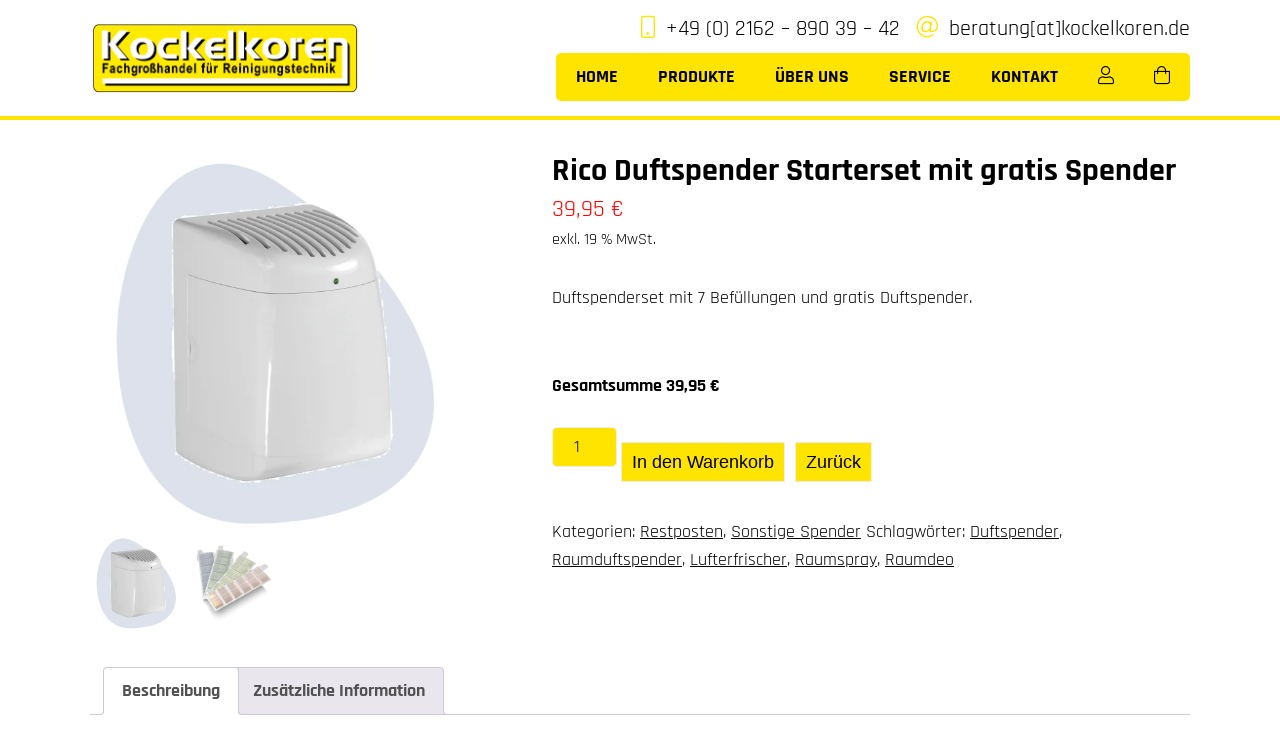

--- FILE ---
content_type: text/html; charset=UTF-8
request_url: https://www.kockelkoren.de/produkt/rico-duftspender-starterset-mit-gratis-spender/
body_size: 16311
content:
<!DOCTYPE html>
<html lang="de">
<head>
	<meta charset="UTF-8">
	<meta name="viewport" content="width=device-width, initial-scale=1">
	<link rel="profile" href="https://gmpg.org/xfn/11">
	<link rel="icon" type="image/vnd.microsoft.icon" href="https://www.kockelkoren.de/wp-content/themes/kockelkoren/assets/images/favicon.ico">
	<link rel="apple-touch-icon" href="https://www.kockelkoren.de/wp-content/themes/kockelkoren/assets/images/apple-touch-icon.png"/>
	<link rel="preload" href="https://www.kockelkoren.de/wp-content/themes/kockelkoren/assets/webfonts/fa-regular-400.woff2" as="font" crossorigin="anonymous">
	<meta name='robots' content='index, follow, max-image-preview:large, max-snippet:-1, max-video-preview:-1' />
	<style>img:is([sizes="auto" i], [sizes^="auto," i]) { contain-intrinsic-size: 3000px 1500px }</style>
	
	<!-- This site is optimized with the Yoast SEO plugin v25.4 - https://yoast.com/wordpress/plugins/seo/ -->
	<title>Rico Duftspender Starterset mit gratis Spender - Kockelkoren Fachgroßhandel für Reinigungstechnik</title>
	<link rel="canonical" href="https://www.kockelkoren.de/produkt/rico-duftspender-starterset-mit-gratis-spender/" />
	<meta property="og:locale" content="de_DE" />
	<meta property="og:type" content="article" />
	<meta property="og:title" content="Rico Duftspender Starterset mit gratis Spender - Kockelkoren Fachgroßhandel für Reinigungstechnik" />
	<meta property="og:description" content="Duftspenderset mit 7 Befüllungen und gratis Duftspender." />
	<meta property="og:url" content="https://www.kockelkoren.de/produkt/rico-duftspender-starterset-mit-gratis-spender/" />
	<meta property="og:site_name" content="Kockelkoren Fachgroßhandel für Reinigungstechnik" />
	<meta property="article:modified_time" content="2023-07-04T10:01:38+00:00" />
	<meta property="og:image" content="https://www.kockelkoren.de/wp-content/uploads/2023/03/bulle435006.png" />
	<meta property="og:image:width" content="1000" />
	<meta property="og:image:height" content="1000" />
	<meta property="og:image:type" content="image/png" />
	<meta name="twitter:card" content="summary_large_image" />
	<script type="application/ld+json" class="yoast-schema-graph">{"@context":"https://schema.org","@graph":[{"@type":"WebPage","@id":"https://www.kockelkoren.de/produkt/rico-duftspender-starterset-mit-gratis-spender/","url":"https://www.kockelkoren.de/produkt/rico-duftspender-starterset-mit-gratis-spender/","name":"Rico Duftspender Starterset mit gratis Spender - Kockelkoren Fachgroßhandel für Reinigungstechnik","isPartOf":{"@id":"https://www.kockelkoren.de/#website"},"primaryImageOfPage":{"@id":"https://www.kockelkoren.de/produkt/rico-duftspender-starterset-mit-gratis-spender/#primaryimage"},"image":{"@id":"https://www.kockelkoren.de/produkt/rico-duftspender-starterset-mit-gratis-spender/#primaryimage"},"thumbnailUrl":"https://www.kockelkoren.de/wp-content/uploads/2023/03/bulle435006.png","datePublished":"2023-03-03T12:11:09+00:00","dateModified":"2023-07-04T10:01:38+00:00","breadcrumb":{"@id":"https://www.kockelkoren.de/produkt/rico-duftspender-starterset-mit-gratis-spender/#breadcrumb"},"inLanguage":"de","potentialAction":[{"@type":"ReadAction","target":["https://www.kockelkoren.de/produkt/rico-duftspender-starterset-mit-gratis-spender/"]}]},{"@type":"ImageObject","inLanguage":"de","@id":"https://www.kockelkoren.de/produkt/rico-duftspender-starterset-mit-gratis-spender/#primaryimage","url":"https://www.kockelkoren.de/wp-content/uploads/2023/03/bulle435006.png","contentUrl":"https://www.kockelkoren.de/wp-content/uploads/2023/03/bulle435006.png","width":1000,"height":1000},{"@type":"BreadcrumbList","@id":"https://www.kockelkoren.de/produkt/rico-duftspender-starterset-mit-gratis-spender/#breadcrumb","itemListElement":[{"@type":"ListItem","position":1,"name":"Startseite","item":"https://www.kockelkoren.de/"},{"@type":"ListItem","position":2,"name":"Shop","item":"https://www.kockelkoren.de/shop/"},{"@type":"ListItem","position":3,"name":"Rico Duftspender Starterset mit gratis Spender"}]},{"@type":"WebSite","@id":"https://www.kockelkoren.de/#website","url":"https://www.kockelkoren.de/","name":"Kockelkoren Fachgroßhandel für Reinigungstechnik","description":"","potentialAction":[{"@type":"SearchAction","target":{"@type":"EntryPoint","urlTemplate":"https://www.kockelkoren.de/?s={search_term_string}"},"query-input":{"@type":"PropertyValueSpecification","valueRequired":true,"valueName":"search_term_string"}}],"inLanguage":"de"}]}</script>
	<!-- / Yoast SEO plugin. -->


<style id='classic-theme-styles-inline-css' type='text/css'>
/**
 * These rules are needed for backwards compatibility.
 * They should match the button element rules in the base theme.json file.
 */
.wp-block-button__link {
	color: #ffffff;
	background-color: #32373c;
	border-radius: 9999px; /* 100% causes an oval, but any explicit but really high value retains the pill shape. */

	/* This needs a low specificity so it won't override the rules from the button element if defined in theme.json. */
	box-shadow: none;
	text-decoration: none;

	/* The extra 2px are added to size solids the same as the outline versions.*/
	padding: calc(0.667em + 2px) calc(1.333em + 2px);

	font-size: 1.125em;
}

.wp-block-file__button {
	background: #32373c;
	color: #ffffff;
	text-decoration: none;
}

</style>
<style id='global-styles-inline-css' type='text/css'>
:root{--wp--preset--aspect-ratio--square: 1;--wp--preset--aspect-ratio--4-3: 4/3;--wp--preset--aspect-ratio--3-4: 3/4;--wp--preset--aspect-ratio--3-2: 3/2;--wp--preset--aspect-ratio--2-3: 2/3;--wp--preset--aspect-ratio--16-9: 16/9;--wp--preset--aspect-ratio--9-16: 9/16;--wp--preset--color--black: #000000;--wp--preset--color--cyan-bluish-gray: #abb8c3;--wp--preset--color--white: #ffffff;--wp--preset--color--pale-pink: #f78da7;--wp--preset--color--vivid-red: #cf2e2e;--wp--preset--color--luminous-vivid-orange: #ff6900;--wp--preset--color--luminous-vivid-amber: #fcb900;--wp--preset--color--light-green-cyan: #7bdcb5;--wp--preset--color--vivid-green-cyan: #00d084;--wp--preset--color--pale-cyan-blue: #8ed1fc;--wp--preset--color--vivid-cyan-blue: #0693e3;--wp--preset--color--vivid-purple: #9b51e0;--wp--preset--gradient--vivid-cyan-blue-to-vivid-purple: linear-gradient(135deg,rgba(6,147,227,1) 0%,rgb(155,81,224) 100%);--wp--preset--gradient--light-green-cyan-to-vivid-green-cyan: linear-gradient(135deg,rgb(122,220,180) 0%,rgb(0,208,130) 100%);--wp--preset--gradient--luminous-vivid-amber-to-luminous-vivid-orange: linear-gradient(135deg,rgba(252,185,0,1) 0%,rgba(255,105,0,1) 100%);--wp--preset--gradient--luminous-vivid-orange-to-vivid-red: linear-gradient(135deg,rgba(255,105,0,1) 0%,rgb(207,46,46) 100%);--wp--preset--gradient--very-light-gray-to-cyan-bluish-gray: linear-gradient(135deg,rgb(238,238,238) 0%,rgb(169,184,195) 100%);--wp--preset--gradient--cool-to-warm-spectrum: linear-gradient(135deg,rgb(74,234,220) 0%,rgb(151,120,209) 20%,rgb(207,42,186) 40%,rgb(238,44,130) 60%,rgb(251,105,98) 80%,rgb(254,248,76) 100%);--wp--preset--gradient--blush-light-purple: linear-gradient(135deg,rgb(255,206,236) 0%,rgb(152,150,240) 100%);--wp--preset--gradient--blush-bordeaux: linear-gradient(135deg,rgb(254,205,165) 0%,rgb(254,45,45) 50%,rgb(107,0,62) 100%);--wp--preset--gradient--luminous-dusk: linear-gradient(135deg,rgb(255,203,112) 0%,rgb(199,81,192) 50%,rgb(65,88,208) 100%);--wp--preset--gradient--pale-ocean: linear-gradient(135deg,rgb(255,245,203) 0%,rgb(182,227,212) 50%,rgb(51,167,181) 100%);--wp--preset--gradient--electric-grass: linear-gradient(135deg,rgb(202,248,128) 0%,rgb(113,206,126) 100%);--wp--preset--gradient--midnight: linear-gradient(135deg,rgb(2,3,129) 0%,rgb(40,116,252) 100%);--wp--preset--font-size--small: 13px;--wp--preset--font-size--medium: 20px;--wp--preset--font-size--large: 36px;--wp--preset--font-size--x-large: 42px;--wp--preset--spacing--20: 0.44rem;--wp--preset--spacing--30: 0.67rem;--wp--preset--spacing--40: 1rem;--wp--preset--spacing--50: 1.5rem;--wp--preset--spacing--60: 2.25rem;--wp--preset--spacing--70: 3.38rem;--wp--preset--spacing--80: 5.06rem;--wp--preset--shadow--natural: 6px 6px 9px rgba(0, 0, 0, 0.2);--wp--preset--shadow--deep: 12px 12px 50px rgba(0, 0, 0, 0.4);--wp--preset--shadow--sharp: 6px 6px 0px rgba(0, 0, 0, 0.2);--wp--preset--shadow--outlined: 6px 6px 0px -3px rgba(255, 255, 255, 1), 6px 6px rgba(0, 0, 0, 1);--wp--preset--shadow--crisp: 6px 6px 0px rgba(0, 0, 0, 1);}:where(.is-layout-flex){gap: 0.5em;}:where(.is-layout-grid){gap: 0.5em;}body .is-layout-flex{display: flex;}.is-layout-flex{flex-wrap: wrap;align-items: center;}.is-layout-flex > :is(*, div){margin: 0;}body .is-layout-grid{display: grid;}.is-layout-grid > :is(*, div){margin: 0;}:where(.wp-block-columns.is-layout-flex){gap: 2em;}:where(.wp-block-columns.is-layout-grid){gap: 2em;}:where(.wp-block-post-template.is-layout-flex){gap: 1.25em;}:where(.wp-block-post-template.is-layout-grid){gap: 1.25em;}.has-black-color{color: var(--wp--preset--color--black) !important;}.has-cyan-bluish-gray-color{color: var(--wp--preset--color--cyan-bluish-gray) !important;}.has-white-color{color: var(--wp--preset--color--white) !important;}.has-pale-pink-color{color: var(--wp--preset--color--pale-pink) !important;}.has-vivid-red-color{color: var(--wp--preset--color--vivid-red) !important;}.has-luminous-vivid-orange-color{color: var(--wp--preset--color--luminous-vivid-orange) !important;}.has-luminous-vivid-amber-color{color: var(--wp--preset--color--luminous-vivid-amber) !important;}.has-light-green-cyan-color{color: var(--wp--preset--color--light-green-cyan) !important;}.has-vivid-green-cyan-color{color: var(--wp--preset--color--vivid-green-cyan) !important;}.has-pale-cyan-blue-color{color: var(--wp--preset--color--pale-cyan-blue) !important;}.has-vivid-cyan-blue-color{color: var(--wp--preset--color--vivid-cyan-blue) !important;}.has-vivid-purple-color{color: var(--wp--preset--color--vivid-purple) !important;}.has-black-background-color{background-color: var(--wp--preset--color--black) !important;}.has-cyan-bluish-gray-background-color{background-color: var(--wp--preset--color--cyan-bluish-gray) !important;}.has-white-background-color{background-color: var(--wp--preset--color--white) !important;}.has-pale-pink-background-color{background-color: var(--wp--preset--color--pale-pink) !important;}.has-vivid-red-background-color{background-color: var(--wp--preset--color--vivid-red) !important;}.has-luminous-vivid-orange-background-color{background-color: var(--wp--preset--color--luminous-vivid-orange) !important;}.has-luminous-vivid-amber-background-color{background-color: var(--wp--preset--color--luminous-vivid-amber) !important;}.has-light-green-cyan-background-color{background-color: var(--wp--preset--color--light-green-cyan) !important;}.has-vivid-green-cyan-background-color{background-color: var(--wp--preset--color--vivid-green-cyan) !important;}.has-pale-cyan-blue-background-color{background-color: var(--wp--preset--color--pale-cyan-blue) !important;}.has-vivid-cyan-blue-background-color{background-color: var(--wp--preset--color--vivid-cyan-blue) !important;}.has-vivid-purple-background-color{background-color: var(--wp--preset--color--vivid-purple) !important;}.has-black-border-color{border-color: var(--wp--preset--color--black) !important;}.has-cyan-bluish-gray-border-color{border-color: var(--wp--preset--color--cyan-bluish-gray) !important;}.has-white-border-color{border-color: var(--wp--preset--color--white) !important;}.has-pale-pink-border-color{border-color: var(--wp--preset--color--pale-pink) !important;}.has-vivid-red-border-color{border-color: var(--wp--preset--color--vivid-red) !important;}.has-luminous-vivid-orange-border-color{border-color: var(--wp--preset--color--luminous-vivid-orange) !important;}.has-luminous-vivid-amber-border-color{border-color: var(--wp--preset--color--luminous-vivid-amber) !important;}.has-light-green-cyan-border-color{border-color: var(--wp--preset--color--light-green-cyan) !important;}.has-vivid-green-cyan-border-color{border-color: var(--wp--preset--color--vivid-green-cyan) !important;}.has-pale-cyan-blue-border-color{border-color: var(--wp--preset--color--pale-cyan-blue) !important;}.has-vivid-cyan-blue-border-color{border-color: var(--wp--preset--color--vivid-cyan-blue) !important;}.has-vivid-purple-border-color{border-color: var(--wp--preset--color--vivid-purple) !important;}.has-vivid-cyan-blue-to-vivid-purple-gradient-background{background: var(--wp--preset--gradient--vivid-cyan-blue-to-vivid-purple) !important;}.has-light-green-cyan-to-vivid-green-cyan-gradient-background{background: var(--wp--preset--gradient--light-green-cyan-to-vivid-green-cyan) !important;}.has-luminous-vivid-amber-to-luminous-vivid-orange-gradient-background{background: var(--wp--preset--gradient--luminous-vivid-amber-to-luminous-vivid-orange) !important;}.has-luminous-vivid-orange-to-vivid-red-gradient-background{background: var(--wp--preset--gradient--luminous-vivid-orange-to-vivid-red) !important;}.has-very-light-gray-to-cyan-bluish-gray-gradient-background{background: var(--wp--preset--gradient--very-light-gray-to-cyan-bluish-gray) !important;}.has-cool-to-warm-spectrum-gradient-background{background: var(--wp--preset--gradient--cool-to-warm-spectrum) !important;}.has-blush-light-purple-gradient-background{background: var(--wp--preset--gradient--blush-light-purple) !important;}.has-blush-bordeaux-gradient-background{background: var(--wp--preset--gradient--blush-bordeaux) !important;}.has-luminous-dusk-gradient-background{background: var(--wp--preset--gradient--luminous-dusk) !important;}.has-pale-ocean-gradient-background{background: var(--wp--preset--gradient--pale-ocean) !important;}.has-electric-grass-gradient-background{background: var(--wp--preset--gradient--electric-grass) !important;}.has-midnight-gradient-background{background: var(--wp--preset--gradient--midnight) !important;}.has-small-font-size{font-size: var(--wp--preset--font-size--small) !important;}.has-medium-font-size{font-size: var(--wp--preset--font-size--medium) !important;}.has-large-font-size{font-size: var(--wp--preset--font-size--large) !important;}.has-x-large-font-size{font-size: var(--wp--preset--font-size--x-large) !important;}
:where(.wp-block-post-template.is-layout-flex){gap: 1.25em;}:where(.wp-block-post-template.is-layout-grid){gap: 1.25em;}
:where(.wp-block-columns.is-layout-flex){gap: 2em;}:where(.wp-block-columns.is-layout-grid){gap: 2em;}
:root :where(.wp-block-pullquote){font-size: 1.5em;line-height: 1.6;}
</style>
<link rel='stylesheet' id='photoswipe-css' href='https://www.kockelkoren.de/wp-content/plugins/woocommerce/assets/css/photoswipe/photoswipe.min.css?ver=9.9.6' type='text/css' media='all' />
<link rel='stylesheet' id='photoswipe-default-skin-css' href='https://www.kockelkoren.de/wp-content/plugins/woocommerce/assets/css/photoswipe/default-skin/default-skin.min.css?ver=9.9.6' type='text/css' media='all' />
<link rel='stylesheet' id='woocommerce-layout-css' href='https://www.kockelkoren.de/wp-content/plugins/woocommerce/assets/css/woocommerce-layout.css?ver=9.9.6' type='text/css' media='all' />
<link rel='stylesheet' id='woocommerce-smallscreen-css' href='https://www.kockelkoren.de/wp-content/plugins/woocommerce/assets/css/woocommerce-smallscreen.css?ver=9.9.6' type='text/css' media='only screen and (max-width: 768px)' />
<link rel='stylesheet' id='woocommerce-general-css' href='https://www.kockelkoren.de/wp-content/plugins/woocommerce/assets/css/woocommerce.css?ver=9.9.6' type='text/css' media='all' />
<style id='woocommerce-inline-inline-css' type='text/css'>
.woocommerce form .form-row .required { visibility: visible; }
</style>
<link rel='stylesheet' id='brands-styles-css' href='https://www.kockelkoren.de/wp-content/plugins/woocommerce/assets/css/brands.css?ver=9.9.6' type='text/css' media='all' />
<link rel='stylesheet' id='style-css' href='https://www.kockelkoren.de/wp-content/themes/kockelkoren/assets/css/style.min.css?ver=6.8.3' type='text/css' media='all' />
<link rel='stylesheet' id='borlabs-cookie-css' href='https://www.kockelkoren.de/wp-content/cache/borlabs-cookie/borlabs-cookie_1_de.css?ver=2.3.3-5' type='text/css' media='all' />
<link rel='stylesheet' id='woocommerce-gzd-layout-css' href='https://www.kockelkoren.de/wp-content/plugins/woocommerce-germanized/build/static/layout-styles.css?ver=3.19.12' type='text/css' media='all' />
<style id='woocommerce-gzd-layout-inline-css' type='text/css'>
.woocommerce-checkout .shop_table { background-color: #eeeeee; } .product p.deposit-packaging-type { font-size: 1.25em !important; } p.woocommerce-shipping-destination { display: none; }
                .wc-gzd-nutri-score-value-a {
                    background: url(https://www.kockelkoren.de/wp-content/plugins/woocommerce-germanized/assets/images/nutri-score-a.svg) no-repeat;
                }
                .wc-gzd-nutri-score-value-b {
                    background: url(https://www.kockelkoren.de/wp-content/plugins/woocommerce-germanized/assets/images/nutri-score-b.svg) no-repeat;
                }
                .wc-gzd-nutri-score-value-c {
                    background: url(https://www.kockelkoren.de/wp-content/plugins/woocommerce-germanized/assets/images/nutri-score-c.svg) no-repeat;
                }
                .wc-gzd-nutri-score-value-d {
                    background: url(https://www.kockelkoren.de/wp-content/plugins/woocommerce-germanized/assets/images/nutri-score-d.svg) no-repeat;
                }
                .wc-gzd-nutri-score-value-e {
                    background: url(https://www.kockelkoren.de/wp-content/plugins/woocommerce-germanized/assets/images/nutri-score-e.svg) no-repeat;
                }
            
</style>
<link rel='stylesheet' id='bm-frontend-css' href='https://www.kockelkoren.de/wp-content/plugins/b2b-market/assets/public/bm-frontend.css?ver=2.1.10' type='text/css' media='all' />
<script type="text/javascript" src="https://www.kockelkoren.de/wp-includes/js/jquery/jquery.js?ver=3.7.1" id="jquery-core-js"></script>
<script type="text/javascript" src="https://www.kockelkoren.de/wp-includes/js/jquery/jquery-migrate.js?ver=3.4.1" id="jquery-migrate-js"></script>
<script type="text/javascript" src="https://www.kockelkoren.de/wp-content/plugins/woocommerce/assets/js/jquery-blockui/jquery.blockUI.js?ver=2.7.0-wc.9.9.6" id="jquery-blockui-js" defer="defer" data-wp-strategy="defer"></script>
<script type="text/javascript" id="wc-add-to-cart-js-extra">
/* <![CDATA[ */
var wc_add_to_cart_params = {"ajax_url":"\/wp-admin\/admin-ajax.php","wc_ajax_url":"\/?wc-ajax=%%endpoint%%","i18n_view_cart":"Warenkorb anzeigen","cart_url":"https:\/\/www.kockelkoren.de\/warenkorb\/","is_cart":"","cart_redirect_after_add":"no"};
/* ]]> */
</script>
<script type="text/javascript" src="https://www.kockelkoren.de/wp-content/plugins/woocommerce/assets/js/frontend/add-to-cart.js?ver=9.9.6" id="wc-add-to-cart-js" defer="defer" data-wp-strategy="defer"></script>
<script type="text/javascript" src="https://www.kockelkoren.de/wp-content/plugins/woocommerce/assets/js/flexslider/jquery.flexslider.js?ver=2.7.2-wc.9.9.6" id="flexslider-js" defer="defer" data-wp-strategy="defer"></script>
<script type="text/javascript" src="https://www.kockelkoren.de/wp-content/plugins/woocommerce/assets/js/photoswipe/photoswipe.js?ver=4.1.1-wc.9.9.6" id="photoswipe-js" defer="defer" data-wp-strategy="defer"></script>
<script type="text/javascript" src="https://www.kockelkoren.de/wp-content/plugins/woocommerce/assets/js/photoswipe/photoswipe-ui-default.js?ver=4.1.1-wc.9.9.6" id="photoswipe-ui-default-js" defer="defer" data-wp-strategy="defer"></script>
<script type="text/javascript" id="wc-single-product-js-extra">
/* <![CDATA[ */
var wc_single_product_params = {"i18n_required_rating_text":"Bitte w\u00e4hlen Sie eine Bewertung","i18n_rating_options":["1 von 5\u00a0Sternen","2 von 5\u00a0Sternen","3 von 5\u00a0Sternen","4 von 5\u00a0Sternen","5 von 5\u00a0Sternen"],"i18n_product_gallery_trigger_text":"Bildergalerie im Vollbildmodus anzeigen","review_rating_required":"yes","flexslider":{"rtl":false,"animation":"slide","smoothHeight":true,"directionNav":false,"controlNav":"thumbnails","slideshow":false,"animationSpeed":500,"animationLoop":false,"allowOneSlide":false},"zoom_enabled":"","zoom_options":[],"photoswipe_enabled":"1","photoswipe_options":{"shareEl":false,"closeOnScroll":false,"history":false,"hideAnimationDuration":0,"showAnimationDuration":0},"flexslider_enabled":"1"};
/* ]]> */
</script>
<script type="text/javascript" src="https://www.kockelkoren.de/wp-content/plugins/woocommerce/assets/js/frontend/single-product.js?ver=9.9.6" id="wc-single-product-js" defer="defer" data-wp-strategy="defer"></script>
<script type="text/javascript" src="https://www.kockelkoren.de/wp-content/plugins/woocommerce/assets/js/js-cookie/js.cookie.js?ver=2.1.4-wc.9.9.6" id="js-cookie-js" defer="defer" data-wp-strategy="defer"></script>
<script type="text/javascript" id="woocommerce-js-extra">
/* <![CDATA[ */
var woocommerce_params = {"ajax_url":"\/wp-admin\/admin-ajax.php","wc_ajax_url":"\/?wc-ajax=%%endpoint%%","i18n_password_show":"Passwort anzeigen","i18n_password_hide":"Passwort verbergen"};
/* ]]> */
</script>
<script type="text/javascript" src="https://www.kockelkoren.de/wp-content/plugins/woocommerce/assets/js/frontend/woocommerce.js?ver=9.9.6" id="woocommerce-js" defer="defer" data-wp-strategy="defer"></script>
<script type="text/javascript" id="bm-update-price-js-js-extra">
/* <![CDATA[ */
var bm_update_price = {"ajax_url":"https:\/\/www.kockelkoren.de\/wp-admin\/admin-ajax.php","nonce":"91dbed309f","bulk_price_table_bg_color":"#eaeaea","bulk_price_table_font_color":"#222222","bulk_price_table_class":"bm-bulk-table","bulk_price_table_pick_min_max_qty":"min","german_market_price_variable_products":"woocommerce","wc_thousand_sep":".","theme_css_selector_price_element":".summary > .price","theme_css_selector_price_per_unit_element":".summary > .price-per-unit"};
/* ]]> */
</script>
<script type="text/javascript" src="https://www.kockelkoren.de/wp-content/plugins/b2b-market/assets/public/bm-update-price.js?ver=2.1.10" id="bm-update-price-js-js"></script>
<script type="text/javascript" id="wc-gzd-unit-price-observer-queue-js-extra">
/* <![CDATA[ */
var wc_gzd_unit_price_observer_queue_params = {"ajax_url":"\/wp-admin\/admin-ajax.php","wc_ajax_url":"\/?wc-ajax=%%endpoint%%","refresh_unit_price_nonce":"6200585fc0"};
/* ]]> */
</script>
<script type="text/javascript" src="https://www.kockelkoren.de/wp-content/plugins/woocommerce-germanized/assets/js/static/unit-price-observer-queue.js?ver=3.19.12" id="wc-gzd-unit-price-observer-queue-js" defer="defer" data-wp-strategy="defer"></script>
<script type="text/javascript" src="https://www.kockelkoren.de/wp-content/plugins/woocommerce/assets/js/accounting/accounting.js?ver=0.4.2" id="accounting-js"></script>
<script type="text/javascript" id="wc-gzd-unit-price-observer-js-extra">
/* <![CDATA[ */
var wc_gzd_unit_price_observer_params = {"wrapper":".product","price_selector":{"p.price":{"is_total_price":false,"is_primary_selector":true,"quantity_selector":""}},"replace_price":"1","product_id":"3130","price_decimal_sep":",","price_thousand_sep":".","qty_selector":"input.quantity, input.qty","refresh_on_load":"1"};
/* ]]> */
</script>
<script type="text/javascript" src="https://www.kockelkoren.de/wp-content/plugins/woocommerce-germanized/assets/js/static/unit-price-observer.js?ver=3.19.12" id="wc-gzd-unit-price-observer-js" defer="defer" data-wp-strategy="defer"></script>
<link rel="https://api.w.org/" href="https://www.kockelkoren.de/wp-json/" /><link rel="alternate" title="JSON" type="application/json" href="https://www.kockelkoren.de/wp-json/wp/v2/product/3130" /><link rel="alternate" title="oEmbed (JSON)" type="application/json+oembed" href="https://www.kockelkoren.de/wp-json/oembed/1.0/embed?url=https%3A%2F%2Fwww.kockelkoren.de%2Fprodukt%2Frico-duftspender-starterset-mit-gratis-spender%2F" />
<link rel="alternate" title="oEmbed (XML)" type="text/xml+oembed" href="https://www.kockelkoren.de/wp-json/oembed/1.0/embed?url=https%3A%2F%2Fwww.kockelkoren.de%2Fprodukt%2Frico-duftspender-starterset-mit-gratis-spender%2F&#038;format=xml" />
	<noscript><style>.woocommerce-product-gallery{ opacity: 1 !important; }</style></noscript>
	</head>
<body class="wp-singular product-template-default single single-product postid-3130 wp-theme-kockelkoren theme-kockelkoren woocommerce woocommerce-page woocommerce-no-js">
<header class="header">	
	<div class="rahmen">
		<div class="logo">
							<a href="https://www.kockelkoren.de" title="Zur Startseite ">
					<img src="https://www.kockelkoren.de/wp-content/uploads/2020/07/logo-kockelkoren-fachgrosshandel-fuer-reinigungstechnik.png" alt="Logo Kockelkoren Fachgroßhandel für Reinigungstechnik" />
				</a>
					</div>
		<div id="headerright">
			<div id="contactbar">
				<i class="fal fa-mobile"></i> <a href="tel:+4921628903942" title="Jetzt anrufen">+49 (0) 2162 – 890 39 – 42</a>
				<i class="fal fa-at"></i> <a href="mailto:beratung@kockelkoren.de" title="E-Mail schreiben">beratung[at]kockelkoren.de</a>
			</div>
			<div id="hauptnavi">
				<nav>
					<ul class="haupt-menu"><li id="menu-item-2355" class="menu-item menu-item-type-post_type menu-item-object-page menu-item-home menu-item-2355"><a href="https://www.kockelkoren.de/" title="Willkommen bei Kockelkoren Fachgroßhandel für Reinigungstechnik">Home</a></li>
<li id="menu-item-2739" class="menu-item menu-item-type-custom menu-item-object-custom menu-item-2739"><a href="https://www.kockelkoren.de/produkt-kategorie/sonderangebote/" title="Unsere aktuellen Sonderangebote">Produkte</a></li>
<li id="menu-item-2437" class="menu-item menu-item-type-post_type menu-item-object-page menu-item-2437"><a href="https://www.kockelkoren.de/ueber-uns/" title="Bei uns erhalten Sie alles rund um die Bereiche Gebäudereinigung, Betriebshygiene, Gastronomie- und Küchenhygiene etc.">Über uns</a></li>
<li id="menu-item-2472" class="menu-item menu-item-type-post_type menu-item-object-page menu-item-has-children menu-item-2472"><a href="https://www.kockelkoren.de/service/" title="Um in unserem Shop zu bestellen, müssen Sie sich erst als „Gewerbekunde“ Registrieren.">Service</a>
<ul class="sub-menu">
	<li id="menu-item-2473" class="menu-item menu-item-type-post_type menu-item-object-page menu-item-2473"><a href="https://www.kockelkoren.de/versand-und-zahlungsarten/" title="Zahlungsarten und Versand">Versand und Zahlungsarten</a></li>
	<li id="menu-item-2474" class="menu-item menu-item-type-post_type menu-item-object-page menu-item-2474"><a href="https://www.kockelkoren.de/mein-konto/" title="  E-Mail-Adresse *  Passwort *  Firma *  Telefon *  Ja, ich möchte ein Kundenkonto eröffnen und akzeptiere die Datenschutzerklärung.">Mein Konto</a></li>
	<li id="menu-item-2475" class="menu-item menu-item-type-post_type menu-item-object-page menu-item-2475"><a href="https://www.kockelkoren.de/kasse/" title="Wenn der Warenkorb leer ist, steht die Kasse nicht zur Verfügung. ">Kasse</a></li>
	<li id="menu-item-2476" class="menu-item menu-item-type-post_type menu-item-object-page menu-item-2476"><a href="https://www.kockelkoren.de/warenkorb/" title="Ihr Warenkorb">Warenkorb</a></li>
</ul>
</li>
<li id="menu-item-1006" class="menu-item menu-item-type-post_type menu-item-object-page menu-item-1006"><a href="https://www.kockelkoren.de/kontakt/" title="Schreiben Sie uns gern über das Formular für Fragen und Anregung.">Kontakt</a></li>
<li id="menu-item-2461" class="menu-item-icon menu-item menu-item-type-post_type menu-item-object-page menu-item-2461"><a href="https://www.kockelkoren.de/mein-konto/" title="Mein Konto"><i class="fal fa-user"></i></a></li>
</ul>					<ul>
						<li>        <li><a class="menu-item cart-contents" href="https://www.kockelkoren.de/warenkorb/" title="My Basket"><i class="fal fa-shopping-bag"></i> 
	            </a></li>
        </li>
					</ul>
				</nav>
				<a id="cd-menu-trigger" href="#0"><span class="cd-menu-text">Menu</span><span class="cd-menu-icon"></span></a>
			</div>
		</div>
	</div>
</header>
<main class="cd-main-content">


                    <section>
                <div class="rahmen shoprahmen clearfix">
                    <div class="woocommerce-notices-wrapper"></div><div id="product-3130" class="product type-product post-3130 status-publish first instock product_cat-restposten product_cat-sonstige-spender product_tag-duftspender product_tag-raumduftspender product_tag-lufterfrischer product_tag-raumspray product_tag-raumdeo has-post-thumbnail taxable shipping-taxable purchasable product-type-simple">

	<div class="woocommerce-product-gallery woocommerce-product-gallery--with-images woocommerce-product-gallery--columns-4 images" data-columns="4" style="opacity: 0; transition: opacity .25s ease-in-out;">
	<div class="woocommerce-product-gallery__wrapper">
		<div data-thumb="https://www.kockelkoren.de/wp-content/uploads/2023/03/bulle435006-100x100.png" data-thumb-alt="Rico Duftspender Starterset mit gratis Spender" data-thumb-srcset="https://www.kockelkoren.de/wp-content/uploads/2023/03/bulle435006-100x100.png 100w, https://www.kockelkoren.de/wp-content/uploads/2023/03/bulle435006-600x600.png 600w, https://www.kockelkoren.de/wp-content/uploads/2023/03/bulle435006-768x768.png 768w, https://www.kockelkoren.de/wp-content/uploads/2023/03/bulle435006-400x400.png 400w, https://www.kockelkoren.de/wp-content/uploads/2023/03/bulle435006.png 1000w"  data-thumb-sizes="(max-width: 100px) 100vw, 100px" class="woocommerce-product-gallery__image"><a href="https://www.kockelkoren.de/wp-content/uploads/2023/03/bulle435006.png"><img width="600" height="600" src="https://www.kockelkoren.de/wp-content/uploads/2023/03/bulle435006-600x600.png" class="wp-post-image" alt="Rico Duftspender Starterset mit gratis Spender" data-caption="" data-src="https://www.kockelkoren.de/wp-content/uploads/2023/03/bulle435006.png" data-large_image="https://www.kockelkoren.de/wp-content/uploads/2023/03/bulle435006.png" data-large_image_width="1000" data-large_image_height="1000" decoding="async" fetchpriority="high" srcset="https://www.kockelkoren.de/wp-content/uploads/2023/03/bulle435006-600x600.png 600w, https://www.kockelkoren.de/wp-content/uploads/2023/03/bulle435006-768x768.png 768w, https://www.kockelkoren.de/wp-content/uploads/2023/03/bulle435006-400x400.png 400w, https://www.kockelkoren.de/wp-content/uploads/2023/03/bulle435006-100x100.png 100w, https://www.kockelkoren.de/wp-content/uploads/2023/03/bulle435006.png 1000w" sizes="(max-width: 600px) 100vw, 600px" /></a></div>
<div data-thumb="https://www.kockelkoren.de/wp-content/uploads/2023/03/191700-5-100x100.png" data-thumb-alt="Rico Duftspender Starterset mit gratis Spender – Bild 2" data-thumb-srcset="https://www.kockelkoren.de/wp-content/uploads/2023/03/191700-5-100x100.png 100w, https://www.kockelkoren.de/wp-content/uploads/2023/03/191700-5-600x600.png 600w, https://www.kockelkoren.de/wp-content/uploads/2023/03/191700-5-768x768.png 768w, https://www.kockelkoren.de/wp-content/uploads/2023/03/191700-5-400x400.png 400w, https://www.kockelkoren.de/wp-content/uploads/2023/03/191700-5.png 1000w"  data-thumb-sizes="(max-width: 100px) 100vw, 100px" class="woocommerce-product-gallery__image"><a href="https://www.kockelkoren.de/wp-content/uploads/2023/03/191700-5.png"><img width="600" height="600" src="https://www.kockelkoren.de/wp-content/uploads/2023/03/191700-5-600x600.png" class="" alt="Rico Duftspender Starterset mit gratis Spender – Bild 2" data-caption="" data-src="https://www.kockelkoren.de/wp-content/uploads/2023/03/191700-5.png" data-large_image="https://www.kockelkoren.de/wp-content/uploads/2023/03/191700-5.png" data-large_image_width="1000" data-large_image_height="1000" decoding="async" srcset="https://www.kockelkoren.de/wp-content/uploads/2023/03/191700-5-600x600.png 600w, https://www.kockelkoren.de/wp-content/uploads/2023/03/191700-5-768x768.png 768w, https://www.kockelkoren.de/wp-content/uploads/2023/03/191700-5-400x400.png 400w, https://www.kockelkoren.de/wp-content/uploads/2023/03/191700-5-100x100.png 100w, https://www.kockelkoren.de/wp-content/uploads/2023/03/191700-5.png 1000w" sizes="(max-width: 600px) 100vw, 600px" /></a></div>	</div>
</div>

	<div class="summary entry-summary">
		<h1 class="product_title entry-title">Rico Duftspender Starterset mit gratis Spender</h1><p class="price"><span class="woocommerce-Price-amount amount"><bdi>39,95&nbsp;<span class="woocommerce-Price-currencySymbol">&euro;</span></bdi></span></p>
<!--
-->
<small></small>
<div class="legal-price-info">
	<p class="wc-gzd-additional-info">
					<span class="wc-gzd-additional-info tax-info">exkl. 19 % MwSt.</span>
					</p>
</div>

<div class="woocommerce-product-details__short-description">
	<p>Duftspenderset mit 7 Befüllungen und gratis Duftspender.</p>
</div>


	<p class="wc-gzd-additional-info delivery-time-info"><span class="delivery-time-inner delivery-time-1-3-werktage"></span></p>

			<span id="current_id" style="visibility:hidden;" data-id="3130"></span>
		
	<form class="cart" action="https://www.kockelkoren.de/produkt/rico-duftspender-starterset-mit-gratis-spender/" method="post" enctype='multipart/form-data'>
					<div class="bm-price-totals" style="margin-bottom: 1.5em; font-weight: bold; ">
				<span class="totals-label">Gesamtsumme</span>
				<span class="totals-price"><span class="woocommerce-Price-amount amount"><bdi>39,95&nbsp;<span class="woocommerce-Price-currencySymbol">&euro;</span></bdi></span></span>
			</div>
			
		<div class="quantity">
		<label class="screen-reader-text" for="quantity_697a093424b7a">Rico Duftspender Starterset mit gratis Spender Menge</label>
	<input
		type="number"
				id="quantity_697a093424b7a"
		class="input-text qty text"
		name="quantity"
		value="1"
		aria-label="Produktmenge"
				min="1"
		max=""
					step="1"
			placeholder=""
			inputmode="numeric"
			autocomplete="off"
			/>
	</div>

		<button type="submit" name="add-to-cart" value="3130" class="single_add_to_cart_button button alt">In den Warenkorb</button>

		 <button type="button" class="button alt buttonback" onclick="history.back();"> Zurück </button> 	</form>

	
<div class="product_meta">

	

	
	<span class="posted_in">Kategorien: <a href="https://www.kockelkoren.de/produkt-kategorie/restposten/" rel="tag">Restposten</a>, <a href="https://www.kockelkoren.de/produkt-kategorie/spendersysteme/sonstige-spender/" rel="tag">Sonstige Spender</a></span>
	<span class="tagged_as">Schlagwörter: <a href="https://www.kockelkoren.de/produkt-schlagwort/duftspender/" rel="tag">Duftspender</a>, <a href="https://www.kockelkoren.de/produkt-schlagwort/raumduftspender/" rel="tag">Raumduftspender</a>, <a href="https://www.kockelkoren.de/produkt-schlagwort/lufterfrischer/" rel="tag">Lufterfrischer</a>, <a href="https://www.kockelkoren.de/produkt-schlagwort/raumspray/" rel="tag">Raumspray</a>, <a href="https://www.kockelkoren.de/produkt-schlagwort/raumdeo/" rel="tag">Raumdeo</a></span>
	
</div>
	</div>

	
	<div class="woocommerce-tabs wc-tabs-wrapper">
		<ul class="tabs wc-tabs" role="tablist">
							<li role="presentation" class="description_tab" id="tab-title-description">
					<a href="#tab-description" role="tab" aria-controls="tab-description">
						Beschreibung					</a>
				</li>
							<li role="presentation" class="additional_information_tab" id="tab-title-additional_information">
					<a href="#tab-additional_information" role="tab" aria-controls="tab-additional_information">
						Zusätzliche Information					</a>
				</li>
					</ul>
					<div class="woocommerce-Tabs-panel woocommerce-Tabs-panel--description panel entry-content wc-tab" id="tab-description" role="tabpanel" aria-labelledby="tab-title-description">
				
	<h2>Beschreibung</h2>

<p>Das Duftspendersystem ist einfach und genial.<br />
Es funktioniert ohne Aerosole und Sprayflaschen.</p>
<p>Die Duftstreifen beinhalten ein flüssiges Parfum, welches über ca. 60 Tage<br />
gleichmäßig an die Raumluft abgegeben wird.</p>
<p>Nach dem Entfernen der rückseitigen Folie wird der Duftsteifen in den Behälter eingelegt.<br />
Mittig im Behälter steht eine 1,5V Mono Batterie. Behälter mit Duftstreifen und Batterie wird in den Spender eingeschoben. Der im Spender integrierte Ventilator sorgt für optimale Verteilung des Duftes über die gesamte Laufzeit.</p>
<p>Das Startsetz besteht aus:</p>
<p>7 Stück Duftstreifen fresh blue mit Meeresduft</p>
<p>1 Rico Duftspender (Achtung Modell leicht abweichend vom Bild).</p>
<p>Sie bezahlen nur das Set mit den Befüllungen und erhalten den Spender gratis dazu.</p>
			</div>
					<div class="woocommerce-Tabs-panel woocommerce-Tabs-panel--additional_information panel entry-content wc-tab" id="tab-additional_information" role="tabpanel" aria-labelledby="tab-title-additional_information">
				
	<h2>Zusätzliche Information</h2>

<table class="woocommerce-product-attributes shop_attributes" aria-label="Produktdetails">
			<tr class="woocommerce-product-attributes-item woocommerce-product-attributes-item--weight">
			<th class="woocommerce-product-attributes-item__label" scope="row">Gewicht</th>
			<td class="woocommerce-product-attributes-item__value">1 kg</td>
		</tr>
	</table>
			</div>
		
			</div>


	<section class="related products">

					<h2>Ähnliche Produkte</h2>
				<ul class="products columns-4">

			
					<li class="product type-product post-3246 status-publish first instock product_cat-restposten product_tag-klobrille product_tag-klodeckel product_tag-klositz product_tag-toilettenbrille product_tag-toilettendeckel product_tag-toilettensitz product_tag-wc-sitz has-post-thumbnail taxable shipping-taxable purchasable product-type-simple"><div class="flexproductlist"><div class="listproductfoto"><a href="https://www.kockelkoren.de/produkt/wc-sitz-economy-kunststoff/" class="woocommerce-LoopProduct-link woocommerce-loop-product__link"><img width="400" height="400" src="https://www.kockelkoren.de/wp-content/uploads/2023/12/395010-WCsitz-400x400.jpg" class="attachment-woocommerce_thumbnail size-woocommerce_thumbnail" alt="WC Sitz weiß" decoding="async" srcset="https://www.kockelkoren.de/wp-content/uploads/2023/12/395010-WCsitz-400x400.jpg 400w, https://www.kockelkoren.de/wp-content/uploads/2023/12/395010-WCsitz-600x600.jpg 600w, https://www.kockelkoren.de/wp-content/uploads/2023/12/395010-WCsitz-768x768.jpg 768w, https://www.kockelkoren.de/wp-content/uploads/2023/12/395010-WCsitz-100x100.jpg 100w, https://www.kockelkoren.de/wp-content/uploads/2023/12/395010-WCsitz.jpg 1100w" sizes="(max-width: 400px) 100vw, 400px" /></div><div class="listproductdetails">
		<h2 class="woocommerce-loop-product__title">WC Sitz Economy Kunststoff</h2>	<div itemprop="description">
		<p>Restposten. Aberverkauf.</p>
	</div>
	
	<span class="price"><span class="woocommerce-Price-amount amount"><bdi>6,90&nbsp;<span class="woocommerce-Price-currencySymbol">&euro;</span></bdi></span></span>



<small></small></a>
	<p class="wc-gzd-additional-info wc-gzd-additional-info-loop tax-info">exkl. 19 % MwSt.</p>


	<p class="wc-gzd-additional-info delivery-time-info wc-gzd-additional-info-loop"><span class="delivery-time-inner delivery-time-1-3-werktage"></span></p>

<a href="https://www.kockelkoren.de/produkt/wc-sitz-economy-kunststoff/" class="button product_type_simple">Details</a>	<span id="woocommerce_loop_add_to_cart_link_describedby_3246" class="screen-reader-text">
			</span>
		</div></div></li>

			
					<li class="product type-product post-3304 status-publish instock product_cat-sonstige-spender product_cat-sonderangebote product_tag-damenhygiene product_tag-hygienebeutel product_tag-hygienebeutelspender has-post-thumbnail sale taxable shipping-taxable purchasable product-type-simple"><div class="flexproductlist"><div class="listproductfoto"><a href="https://www.kockelkoren.de/produkt/pe-hygienebeutel-starter-set/" class="woocommerce-LoopProduct-link woocommerce-loop-product__link">
	<span class="onsale">Angebot</span>
	<img width="400" height="400" src="https://www.kockelkoren.de/wp-content/uploads/2024/03/IMG_20240322_102731_731-1-400x400.jpg" class="attachment-woocommerce_thumbnail size-woocommerce_thumbnail" alt="PE Hygienebeutel Starter Set" decoding="async" loading="lazy" srcset="https://www.kockelkoren.de/wp-content/uploads/2024/03/IMG_20240322_102731_731-1-400x400.jpg 400w, https://www.kockelkoren.de/wp-content/uploads/2024/03/IMG_20240322_102731_731-1-100x100.jpg 100w" sizes="auto, (max-width: 400px) 100vw, 400px" /></div><div class="listproductdetails">
		<h2 class="woocommerce-loop-product__title">PE Hygienebeutel Starter Set</h2>	<div itemprop="description">
		<p>1 Hygienebeutelspender<br />
20 Refills mit je 30 Beuteln</p>
<p>zum super Setpreis</p>
	</div>
	
	<span class="price"><del aria-hidden="true"><span class="woocommerce-Price-amount amount"><bdi>23,70&nbsp;<span class="woocommerce-Price-currencySymbol">&euro;</span></bdi></span></del> <span class="screen-reader-text">Ursprünglicher Preis war: 23,70&nbsp;&euro;</span><ins aria-hidden="true"><span class="woocommerce-Price-amount amount"><bdi>14,90&nbsp;<span class="woocommerce-Price-currencySymbol">&euro;</span></bdi></span></ins><span class="screen-reader-text">Aktueller Preis ist: 14,90&nbsp;&euro;.</span></span>



<small></small></a>
	<p class="wc-gzd-additional-info wc-gzd-additional-info-loop tax-info">exkl. 19 % MwSt.</p>


	<p class="wc-gzd-additional-info delivery-time-info wc-gzd-additional-info-loop"><span class="delivery-time-inner delivery-time-1-3-werktage"></span></p>

<a href="https://www.kockelkoren.de/produkt/pe-hygienebeutel-starter-set/" class="button product_type_simple">Details</a>	<span id="woocommerce_loop_add_to_cart_link_describedby_3304" class="screen-reader-text">
			</span>
		</div></div></li>

			
					<li class="product type-product post-3118 status-publish instock product_cat-sonstige-spender product_tag-damenhygiene product_tag-hygienebeutel product_tag-hygienebeutelspender has-post-thumbnail taxable shipping-taxable purchasable product-type-simple"><div class="flexproductlist"><div class="listproductfoto"><a href="https://www.kockelkoren.de/produkt/hygienebeutelspender-fuer-pe-beutel/" class="woocommerce-LoopProduct-link woocommerce-loop-product__link"><img width="302" height="310" src="https://www.kockelkoren.de/wp-content/uploads/2023/02/hygienebeutel.jpg" class="attachment-woocommerce_thumbnail size-woocommerce_thumbnail" alt="Hygienebeutelspender für PE-Beutel" decoding="async" loading="lazy" /></div><div class="listproductdetails">
		<h2 class="woocommerce-loop-product__title">Hygienebeutelspender für PE-Beutel</h2>	<div itemprop="description">
		<p>Damen Hygienebeutelspender für Hygienebeutel aus PE</p>
	</div>
	
	<span class="price"><span class="woocommerce-Price-amount amount"><bdi>10,60&nbsp;<span class="woocommerce-Price-currencySymbol">&euro;</span></bdi></span></span>



<small></small></a>
	<p class="wc-gzd-additional-info wc-gzd-additional-info-loop tax-info">exkl. 19 % MwSt.</p>


	<p class="wc-gzd-additional-info delivery-time-info wc-gzd-additional-info-loop"><span class="delivery-time-inner delivery-time-1-3-werktage"></span></p>

<a href="https://www.kockelkoren.de/produkt/hygienebeutelspender-fuer-pe-beutel/" class="button product_type_simple">Details</a>	<span id="woocommerce_loop_add_to_cart_link_describedby_3118" class="screen-reader-text">
			</span>
		</div></div></li>

			
					<li class="product type-product post-3275 status-publish last instock product_cat-haendetrockner product_cat-sonstige-spender product_tag-foehn product_tag-foen product_tag-haartrockner product_tag-hotel-haartrockner product_tag-hotelfoehn product_tag-hotelfoen has-post-thumbnail taxable shipping-taxable purchasable product-type-simple"><div class="flexproductlist"><div class="listproductfoto"><a href="https://www.kockelkoren.de/produkt/hotel-haartrockner-basic/" class="woocommerce-LoopProduct-link woocommerce-loop-product__link"><img width="245" height="271" src="https://www.kockelkoren.de/wp-content/uploads/2024/03/foen2.jpg" class="attachment-woocommerce_thumbnail size-woocommerce_thumbnail" alt="Hotelfön Basic" decoding="async" loading="lazy" /></div><div class="listproductdetails">
		<h2 class="woocommerce-loop-product__title">Hotel Haartrockner Basic</h2>	<div itemprop="description">
		<p>Hotel-Haartrockner mit besonders günstigem Preis.</p>
	</div>
	
	<span class="price"><span class="woocommerce-Price-amount amount"><bdi>38,00&nbsp;<span class="woocommerce-Price-currencySymbol">&euro;</span></bdi></span></span>



<small></small></a>
	<p class="wc-gzd-additional-info wc-gzd-additional-info-loop tax-info">exkl. 19 % MwSt.</p>


	<p class="wc-gzd-additional-info delivery-time-info wc-gzd-additional-info-loop"><span class="delivery-time-inner delivery-time-1-3-werktage"></span></p>

<a href="https://www.kockelkoren.de/produkt/hotel-haartrockner-basic/" class="button product_type_simple">Details</a>	<span id="woocommerce_loop_add_to_cart_link_describedby_3275" class="screen-reader-text">
			</span>
		</div></div></li>

			
		</ul>

	</section>
	</div>

                </div>
            </section>

                


 


<footer>
    <div class="rahmen">
    
        <div class="flexbox">
            <div class="dreispalten">
                <p><strong>Adresse:</strong><br />
Kockelkoren Fachgroßhandel<br />
für Reinigungstechnik</p>
<p>Schiricksweg 2<br />
41751 Viersen</p>
            </div>
            <div class="dreispalten">
                <p><strong>Kontakt:</strong></p>
<p><i class="fal fa-mobile"></i> +49 (0) 2162 – 890 39 &#8211; 42<br />
<i class="fal fa-fax"></i> +49 (0) 2162 &#8211; 890 39 &#8211; 44<br />
<i class="fal fa-at"></i> <a title="E-Mail schreiben" href="mailto:beratung@kockelkoren.de">beratung@kockelkoren.de</a></p>
            </div>
            <div class="dreispalten">
                <p><strong>Rechtliches:</strong></p>
<p><a href="https://www.kockelkoren.de/datenschutzerklaerung/">Datenschutzerklärung</a><br />
<a href="https://www.kockelkoren.de/impressum/">Impressum</a><br />
<a href="https://www.kockelkoren.de/widerrufsbelehrung/">Widerrufsbelehrung</a><br />
<a href="https://www.kockelkoren.de/agb/">AGB</a><br />
<a href="https://www.kockelkoren.de/versand-und-zahlungsarten/">Versand und Zahlungsarten</a></p>
            </div>
        </div>

    </div>
 </footer>



<div id="copy">
    <div class="rahmen">
        <div class="flexbox">
            <span>© 2026 - Kockelkoren Fachgroßhandel für Reinigungstechnik</span>

            <nav>
                            </nav>
        </div>
    </div>
</div>


</main> <!-- cd-main-content -->


<nav id="cd-lateral-nav">
    <ul class="cd-navigation mobil-menu"><li id="menu-item-1339" class="menu-item menu-item-type-post_type menu-item-object-page menu-item-home menu-item-1339"><a href="https://www.kockelkoren.de/" title="Der Spezialist in der Herstellung von Kunststoff-, Folien-, Papp- und kaschierten Papier-Artikel.">Home</a></li>
<li id="menu-item-2436" class="menu-item menu-item-type-post_type menu-item-object-page menu-item-2436"><a href="https://www.kockelkoren.de/ueber-uns/">Über uns</a></li>
<li id="menu-item-1774" class="menu-item menu-item-type-post_type menu-item-object-page current_page_parent menu-item-1774"><a href="https://www.kockelkoren.de/shop/" title="Der Spezialist in der Herstellung von Kunststoff-, Folien-, Papp- und kaschierten Papier-Artikel.">Produkte</a></li>
<li id="menu-item-1345" class="menu-item menu-item-type-custom menu-item-object-custom menu-item-has-children menu-item-1345"><a href="#" title="Das Beste für unsere Besten.">Rechtliches</a>
<ul class="sub-menu">
	<li id="menu-item-1348" class="menu-item menu-item-type-post_type menu-item-object-page menu-item-privacy-policy menu-item-1348"><a rel="privacy-policy" href="https://www.kockelkoren.de/datenschutzerklaerung/" title="Datenschutz auf einen Blick">Datenschutzerklärung</a></li>
	<li id="menu-item-1349" class="menu-item menu-item-type-post_type menu-item-object-page menu-item-1349"><a href="https://www.kockelkoren.de/impressum/" title="Angaben gemäß § 5 TMG">Impressum</a></li>
</ul>
</li>
<li id="menu-item-2403" class="menu-item menu-item-type-post_type menu-item-object-page menu-item-2403"><a href="https://www.kockelkoren.de/kontakt/">Kontakt</a></li>
</ul>
    <ul class="cd-navigation mobil-menu">
        	<li class="cat-item cat-item-326"><a href="https://www.kockelkoren.de/produkt-kategorie/abfallsaecke/">Abfallsäcke und -beutel</a>
</li>
	<li class="cat-item cat-item-148"><a href="https://www.kockelkoren.de/produkt-kategorie/beutel-fuer-staubsauger/">Beutel für Staubsauger</a>
</li>
	<li class="cat-item cat-item-145"><a href="https://www.kockelkoren.de/produkt-kategorie/covid-19-coronavirus/">COVID-19 Coronavirus</a>
<ul class='children'>
	<li class="cat-item cat-item-301"><a href="https://www.kockelkoren.de/produkt-kategorie/covid-19-coronavirus/flaechendesinfektion/">Flächendesinfektion</a>
</li>
	<li class="cat-item cat-item-300"><a href="https://www.kockelkoren.de/produkt-kategorie/covid-19-coronavirus/haendedesinfektion/">Händedesinfektion</a>
</li>
	<li class="cat-item cat-item-302"><a href="https://www.kockelkoren.de/produkt-kategorie/covid-19-coronavirus/masken/">Masken</a>
</li>
	<li class="cat-item cat-item-303"><a href="https://www.kockelkoren.de/produkt-kategorie/covid-19-coronavirus/spender-zubehoer/">Spender und Zubehör</a>
</li>
</ul>
</li>
	<li class="cat-item cat-item-448"><a href="https://www.kockelkoren.de/produkt-kategorie/hygienepapier/">Hygienepapier</a>
<ul class='children'>
	<li class="cat-item cat-item-449"><a href="https://www.kockelkoren.de/produkt-kategorie/hygienepapier/handtuecher/">Handtücher</a>
</li>
	<li class="cat-item cat-item-508"><a href="https://www.kockelkoren.de/produkt-kategorie/hygienepapier/palettenangebote/">Palettenangebote</a>
</li>
</ul>
</li>
	<li class="cat-item cat-item-149"><a href="https://www.kockelkoren.de/produkt-kategorie/moppbezuege/">Moppbezüge</a>
<ul class='children'>
	<li class="cat-item cat-item-151"><a href="https://www.kockelkoren.de/produkt-kategorie/moppbezuege/microfasermopps/">Microfasermopps</a>
</li>
	<li class="cat-item cat-item-150"><a href="https://www.kockelkoren.de/produkt-kategorie/moppbezuege/schlingenmopps/">Schlingenmopps</a>
</li>
	<li class="cat-item cat-item-152"><a href="https://www.kockelkoren.de/produkt-kategorie/moppbezuege/spezialbezuege/">Spezialbezüge</a>
</li>
</ul>
</li>
	<li class="cat-item cat-item-17"><a href="https://www.kockelkoren.de/produkt-kategorie/neuheiten/">Neuheiten</a>
</li>
	<li class="cat-item cat-item-344"><a href="https://www.kockelkoren.de/produkt-kategorie/reinigungschemie/">Reinigungschemie</a>
<ul class='children'>
	<li class="cat-item cat-item-492"><a href="https://www.kockelkoren.de/produkt-kategorie/reinigungschemie/dreiturm/">Dreiturm</a>
	<ul class='children'>
	<li class="cat-item cat-item-494"><a href="https://www.kockelkoren.de/produkt-kategorie/reinigungschemie/dreiturm/bodenreiniger-und-pflege-dreiturm/">Bodenreiniger und -pflege</a>
</li>
	<li class="cat-item cat-item-493"><a href="https://www.kockelkoren.de/produkt-kategorie/reinigungschemie/dreiturm/mehrzweckreiniger/">Mehrzweckreiniger</a>
</li>
	<li class="cat-item cat-item-495"><a href="https://www.kockelkoren.de/produkt-kategorie/reinigungschemie/dreiturm/sanitaerreiniger/">Sanitärreiniger</a>
</li>
	</ul>
</li>
	<li class="cat-item cat-item-487"><a href="https://www.kockelkoren.de/produkt-kategorie/reinigungschemie/hausmarken/">Hausmarken</a>
	<ul class='children'>
	<li class="cat-item cat-item-489"><a href="https://www.kockelkoren.de/produkt-kategorie/reinigungschemie/hausmarken/bodenreiniger-und-pflege/">Bodenreiniger und -pflege</a>
</li>
	<li class="cat-item cat-item-491"><a href="https://www.kockelkoren.de/produkt-kategorie/reinigungschemie/hausmarken/kueche-und-geschirr/">Küche und Geschirr</a>
</li>
	<li class="cat-item cat-item-488"><a href="https://www.kockelkoren.de/produkt-kategorie/reinigungschemie/hausmarken/mehrzweckreiniger-hausmarken/">Mehrzweckreiniger</a>
</li>
	<li class="cat-item cat-item-490"><a href="https://www.kockelkoren.de/produkt-kategorie/reinigungschemie/hausmarken/sanitaerreiniger-hausmarken/">Sanitärreiniger</a>
</li>
	</ul>
</li>
</ul>
</li>
	<li class="cat-item cat-item-412"><a href="https://www.kockelkoren.de/produkt-kategorie/reinigungsgeraete/">Reinigungsgeräte</a>
<ul class='children'>
	<li class="cat-item cat-item-720"><a href="https://www.kockelkoren.de/produkt-kategorie/reinigungsgeraete/besen-buersten/">Besen und Bürsten</a>
</li>
	<li class="cat-item cat-item-413"><a href="https://www.kockelkoren.de/produkt-kategorie/reinigungsgeraete/klapphalter-mopphalter/">Klapphalter / Mopphalter</a>
</li>
	<li class="cat-item cat-item-414"><a href="https://www.kockelkoren.de/produkt-kategorie/reinigungsgeraete/stiele/">Stiele</a>
</li>
</ul>
</li>
	<li class="cat-item cat-item-164"><a href="https://www.kockelkoren.de/produkt-kategorie/reinigungsmaschinen/">Reinigungsmaschinen</a>
<ul class='children'>
	<li class="cat-item cat-item-286"><a href="https://www.kockelkoren.de/produkt-kategorie/reinigungsmaschinen/einscheibenmaschinen/">Einscheibenmaschinen</a>
</li>
	<li class="cat-item cat-item-287"><a href="https://www.kockelkoren.de/produkt-kategorie/reinigungsmaschinen/nass-trockensauger/">Nass- Trockensauger</a>
</li>
	<li class="cat-item cat-item-288"><a href="https://www.kockelkoren.de/produkt-kategorie/reinigungsmaschinen/scheuersaugmaschinen/">Scheuersaugmaschinen</a>
</li>
	<li class="cat-item cat-item-165"><a href="https://www.kockelkoren.de/produkt-kategorie/reinigungsmaschinen/staubsauger/">Staubsauger</a>
</li>
	<li class="cat-item cat-item-580"><a href="https://www.kockelkoren.de/produkt-kategorie/reinigungsmaschinen/staubsaugerbeutel/">Staubsaugerbeutel</a>
</li>
	<li class="cat-item cat-item-289"><a href="https://www.kockelkoren.de/produkt-kategorie/reinigungsmaschinen/teppichreinigungsmaschinen/">Teppichreinigungsmaschinen</a>
</li>
</ul>
</li>
	<li class="cat-item cat-item-273"><a href="https://www.kockelkoren.de/produkt-kategorie/reinigungswagen/">Reinigungswagen</a>
<ul class='children'>
	<li class="cat-item cat-item-274"><a href="https://www.kockelkoren.de/produkt-kategorie/reinigungswagen/fahreimer/">Fahreimer</a>
</li>
	<li class="cat-item cat-item-283"><a href="https://www.kockelkoren.de/produkt-kategorie/reinigungswagen/servicewagen/">Servicewagen</a>
</li>
	<li class="cat-item cat-item-282"><a href="https://www.kockelkoren.de/produkt-kategorie/reinigungswagen/systemwagen/">Systemwagen</a>
</li>
</ul>
</li>
	<li class="cat-item cat-item-146"><a href="https://www.kockelkoren.de/produkt-kategorie/restposten/">Restposten</a>
</li>
	<li class="cat-item cat-item-147"><a href="https://www.kockelkoren.de/produkt-kategorie/sonderangebote/">Sonderangebote</a>
</li>
	<li class="cat-item cat-item-203"><a href="https://www.kockelkoren.de/produkt-kategorie/spendersysteme/">Spendersysteme</a>
<ul class='children'>
	<li class="cat-item cat-item-342"><a href="https://www.kockelkoren.de/produkt-kategorie/spendersysteme/fooom-systemspender/">Fooom Systemspender</a>
</li>
	<li class="cat-item cat-item-339"><a href="https://www.kockelkoren.de/produkt-kategorie/spendersysteme/haendetrockner/">Händetrockner</a>
</li>
	<li class="cat-item cat-item-338"><a href="https://www.kockelkoren.de/produkt-kategorie/spendersysteme/handtuchspender/">Handtuchspender</a>
</li>
	<li class="cat-item cat-item-204"><a href="https://www.kockelkoren.de/produkt-kategorie/spendersysteme/seifenspender-desinfektionsspender/">Seifen- und Desinfektionsspender</a>
</li>
	<li class="cat-item cat-item-341"><a href="https://www.kockelkoren.de/produkt-kategorie/spendersysteme/sonstige-spender/">Sonstige Spender</a>
</li>
	<li class="cat-item cat-item-340"><a href="https://www.kockelkoren.de/produkt-kategorie/spendersysteme/toilettenpapierspender/">Toilettenpapierspender</a>
</li>
	<li class="cat-item cat-item-459"><a href="https://www.kockelkoren.de/produkt-kategorie/spendersysteme/wickeltische/">Wickeltische</a>
</li>
</ul>
</li>
	<li class="cat-item cat-item-153"><a href="https://www.kockelkoren.de/produkt-kategorie/tuecher-und-schwaemme/">Tücher und Schwämme</a>
<ul class='children'>
	<li class="cat-item cat-item-161"><a href="https://www.kockelkoren.de/produkt-kategorie/tuecher-und-schwaemme/microfasertuecher/">Microfasertücher</a>
</li>
	<li class="cat-item cat-item-158"><a href="https://www.kockelkoren.de/produkt-kategorie/tuecher-und-schwaemme/pads/">Pads</a>
</li>
	<li class="cat-item cat-item-160"><a href="https://www.kockelkoren.de/produkt-kategorie/tuecher-und-schwaemme/schwaemme/">Schwämme</a>
</li>
	<li class="cat-item cat-item-159"><a href="https://www.kockelkoren.de/produkt-kategorie/tuecher-und-schwaemme/sonstige-tuecher-und-leder/">Sonstige Tücher und Leder</a>
</li>
</ul>
</li>
    </ul>
</nav>

<script type="speculationrules">
{"prefetch":[{"source":"document","where":{"and":[{"href_matches":"\/*"},{"not":{"href_matches":["\/wp-*.php","\/wp-admin\/*","\/wp-content\/uploads\/*","\/wp-content\/*","\/wp-content\/plugins\/*","\/wp-content\/themes\/kockelkoren\/*","\/*\\?(.+)"]}},{"not":{"selector_matches":"a[rel~=\"nofollow\"]"}},{"not":{"selector_matches":".no-prefetch, .no-prefetch a"}}]},"eagerness":"conservative"}]}
</script>
<script type="application/ld+json">{"@context":"https:\/\/schema.org\/","@type":"Product","@id":"https:\/\/www.kockelkoren.de\/produkt\/rico-duftspender-starterset-mit-gratis-spender\/#product","name":"Rico Duftspender Starterset mit gratis Spender","url":"https:\/\/www.kockelkoren.de\/produkt\/rico-duftspender-starterset-mit-gratis-spender\/","description":"Duftspenderset mit 7 Bef\u00fcllungen und gratis Duftspender.","image":"https:\/\/www.kockelkoren.de\/wp-content\/uploads\/2023\/03\/bulle435006.png","sku":3130,"offers":[{"@type":"Offer","priceSpecification":[{"@type":"UnitPriceSpecification","price":"39.95","priceCurrency":"EUR","valueAddedTaxIncluded":false,"validThrough":"2027-12-31"}],"priceValidUntil":"2027-12-31","availability":"http:\/\/schema.org\/InStock","url":"https:\/\/www.kockelkoren.de\/produkt\/rico-duftspender-starterset-mit-gratis-spender\/","seller":{"@type":"Organization","name":"Kockelkoren Fachgro\u00dfhandel f\u00fcr Reinigungstechnik","url":"https:\/\/www.kockelkoren.de"}}]}</script><!--googleoff: all--><div data-nosnippet><script id="BorlabsCookieBoxWrap" type="text/template"><div
    id="BorlabsCookieBox"
    class="BorlabsCookie"
    role="dialog"
    aria-labelledby="CookieBoxTextHeadline"
    aria-describedby="CookieBoxTextDescription"
    aria-modal="true"
>
    <div class="top-center" style="display: none;">
        <div class="_brlbs-box-wrap _brlbs-box-plus-wrap">
            <div class="_brlbs-box _brlbs-box-plus">
                <div class="cookie-box">
                    <div class="container">
                        <div class="_brlbs-flex-center">
                            
                            <span role="heading" aria-level="3" class="_brlbs-h3" id="CookieBoxTextHeadline">Datenschutzeinstellungen</span>
                        </div>
                        <div class="row">
                            <div class="col-md-6 col-12">
                                <p id="CookieBoxTextDescription"><span class="_brlbs-paragraph _brlbs-text-description">Wir benötigen Ihre Zustimmung, bevor Sie unsere Website weiter besuchen können.</span> <span class="_brlbs-paragraph _brlbs-text-confirm-age">Wenn Sie unter 16 Jahre alt sind und Ihre Zustimmung zu freiwilligen Diensten geben möchten, müssen Sie Ihre Erziehungsberechtigten um Erlaubnis bitten.</span> <span class="_brlbs-paragraph _brlbs-text-technology">Wir verwenden Cookies und andere Technologien auf unserer Website. Einige von ihnen sind essenziell, während andere uns helfen, diese Website und Ihre Erfahrung zu verbessern.</span> <span class="_brlbs-paragraph _brlbs-text-personal-data">Personenbezogene Daten können verarbeitet werden (z. B. IP-Adressen), z. B. für personalisierte Anzeigen und Inhalte oder Anzeigen- und Inhaltsmessung.</span> <span class="_brlbs-paragraph _brlbs-text-more-information">Weitere Informationen über die Verwendung Ihrer Daten finden Sie in unserer  <a class="_brlbs-cursor" href="https://www.kockelkoren.de/datenschutzerklaerung/">Datenschutzerklärung</a>.</span> <span class="_brlbs-paragraph _brlbs-text-revoke">Sie können Ihre Auswahl jederzeit unter <a class="_brlbs-cursor" href="#" data-cookie-individual>Einstellungen</a> widerrufen oder anpassen.</span></p>
                            </div>
                            <div class="col-md-6 col-12">

                                                                    <fieldset>
                                        <legend class="sr-only">Datenschutzeinstellungen</legend>
                                        <ul>
                                                                                                <li>
                                                        <label class="_brlbs-checkbox">
                                                            Essenziell                                                            <input
                                                                id="checkbox-essential"
                                                                tabindex="0"
                                                                type="checkbox"
                                                                name="cookieGroup[]"
                                                                value="essential"
                                                                 checked                                                                 disabled                                                                data-borlabs-cookie-checkbox
                                                            >
                                                            <span class="_brlbs-checkbox-indicator"></span>
                                                        </label>
                                                        <p class="_brlbs-service-group-description">Essenzielle Cookies ermöglichen grundlegende Funktionen und sind für die einwandfreie Funktion der Website erforderlich.</p>
                                                    </li>
                                                                                            </ul>
                                    </fieldset>

                                    

                            </div>
                        </div>

                        <div class="row  _brlbs-button-area">
                            <div class="col-md-6 col-12">
                                <p class="_brlbs-accept">
                                    <a
                                        href="#"
                                        tabindex="0"
                                        role="button"
                                        class="_brlbs-btn _brlbs-btn-accept-all _brlbs-cursor"
                                        data-cookie-accept-all
                                    >
                                        Alle akzeptieren                                    </a>
                                </p>
                            </div>
                            <div class="col-md-6 col-12">
                                <p class="_brlbs-accept">
                                    <a
                                        href="#"
                                        tabindex="0"
                                        role="button"
                                        id="CookieBoxSaveButton"
                                        class="_brlbs-btn _brlbs-cursor"
                                        data-cookie-accept
                                    >
                                        Speichern                                    </a>
                                </p>
                            </div>
                            <div class="col-12">
                                                                    <p class="_brlbs-refuse-btn">
                                        <a
                                            class="_brlbs-btn _brlbs-cursor"
                                            href="#"
                                            tabindex="0"
                                            role="button"
                                            data-cookie-refuse
                                        >
                                            Nur essenzielle Cookies akzeptieren                                        </a>
                                    </p>
                                    
                            </div>
                            <div class="col-12">
                                                                <p class="_brlbs-manage-btn">
                                        <a
                                            href="#"
                                            tabindex="0"
                                            role="button"
                                            class="_brlbs-cursor _brlbs-btn"
                                            data-cookie-individual
                                        >
                                            Individuelle Datenschutzeinstellungen                                        </a>
                                    </p>
                                                            </div>

                        </div>

                        <div class="_brlbs-legal row _brlbs-flex-center">
                            

                            <a href="#" class="_brlbs-cursor" tabindex="0" role="button" data-cookie-individual>
                                Cookie-Details                            </a>


                                                            <span class="_brlbs-separator"></span>
                                <a href="https://www.kockelkoren.de/datenschutzerklaerung/" tabindex="0" role="button">
                                    Datenschutzerklärung                                </a>
                                
                                                            <span class="_brlbs-separator"></span>
                                <a href="https://www.kockelkoren.de/impressum/" tabindex="0" role="button">
                                    Impressum                                </a>
                                

                        </div>
                    </div>
                </div>

                <div
    class="cookie-preference"
    aria-hidden="true"
    role="dialog"
    aria-describedby="CookiePrefDescription"
    aria-modal="true"
>
    <div class="container not-visible">
        <div class="row no-gutters">
            <div class="col-12">
                <div class="row no-gutters align-items-top">
                    <div class="col-12">
                        <div class="_brlbs-flex-center">
                                                    <span role="heading" aria-level="3" class="_brlbs-h3">Datenschutzeinstellungen</span>
                        </div>

                        <p id="CookiePrefDescription">
                            <span class="_brlbs-paragraph _brlbs-text-confirm-age">Wenn Sie unter 16 Jahre alt sind und Ihre Zustimmung zu freiwilligen Diensten geben möchten, müssen Sie Ihre Erziehungsberechtigten um Erlaubnis bitten.</span> <span class="_brlbs-paragraph _brlbs-text-technology">Wir verwenden Cookies und andere Technologien auf unserer Website. Einige von ihnen sind essenziell, während andere uns helfen, diese Website und Ihre Erfahrung zu verbessern.</span> <span class="_brlbs-paragraph _brlbs-text-personal-data">Personenbezogene Daten können verarbeitet werden (z. B. IP-Adressen), z. B. für personalisierte Anzeigen und Inhalte oder Anzeigen- und Inhaltsmessung.</span> <span class="_brlbs-paragraph _brlbs-text-more-information">Weitere Informationen über die Verwendung Ihrer Daten finden Sie in unserer  <a class="_brlbs-cursor" href="https://www.kockelkoren.de/datenschutzerklaerung/">Datenschutzerklärung</a>.</span> <span class="_brlbs-paragraph _brlbs-text-description">Hier finden Sie eine Übersicht über alle verwendeten Cookies. Sie können Ihre Einwilligung zu ganzen Kategorien geben oder sich weitere Informationen anzeigen lassen und so nur bestimmte Cookies auswählen.</span>                        </p>

                        <div class="row no-gutters align-items-center">
                            <div class="col-12 col-sm-10">
                                <p class="_brlbs-accept">
                                                                            <a
                                            href="#"
                                            class="_brlbs-btn _brlbs-btn-accept-all _brlbs-cursor"
                                            tabindex="0"
                                            role="button"
                                            data-cookie-accept-all
                                        >
                                            Alle akzeptieren                                        </a>
                                        
                                    <a
                                        href="#"
                                        id="CookiePrefSave"
                                        tabindex="0"
                                        role="button"
                                        class="_brlbs-btn _brlbs-cursor"
                                        data-cookie-accept
                                    >
                                        Speichern                                    </a>

                                                                            <a
                                            href="#"
                                            class="_brlbs-btn _brlbs-refuse-btn _brlbs-cursor"
                                            tabindex="0"
                                            role="button"
                                            data-cookie-refuse
                                        >
                                            Nur essenzielle Cookies akzeptieren                                        </a>
                                                                    </p>
                            </div>

                            <div class="col-12 col-sm-2">
                                <p class="_brlbs-refuse">
                                    <a
                                        href="#"
                                        class="_brlbs-cursor"
                                        tabindex="0"
                                        role="button"
                                        data-cookie-back
                                    >
                                        Zurück                                    </a>

                                                                    </p>
                            </div>
                        </div>
                    </div>
                </div>

                <div data-cookie-accordion>
                                            <fieldset>
                            <legend class="sr-only">Datenschutzeinstellungen</legend>

                                                                                                <div class="bcac-item">
                                        <div class="d-flex flex-row">
                                            <label class="w-75">
                                                <span role="heading" aria-level="4" class="_brlbs-h4">Essenziell (2)</span>
                                            </label>

                                            <div class="w-25 text-right">
                                                                                            </div>
                                        </div>

                                        <div class="d-block">
                                            <p>Essenzielle Cookies ermöglichen grundlegende Funktionen und sind für die einwandfreie Funktion der Website erforderlich.</p>

                                            <p class="text-center">
                                                <a
                                                    href="#"
                                                    class="_brlbs-cursor d-block"
                                                    tabindex="0"
                                                    role="button"
                                                    data-cookie-accordion-target="essential"
                                                >
                                                    <span data-cookie-accordion-status="show">
                                                        Cookie-Informationen anzeigen                                                    </span>

                                                    <span data-cookie-accordion-status="hide" class="borlabs-hide">
                                                        Cookie-Informationen ausblenden                                                    </span>
                                                </a>
                                            </p>
                                        </div>

                                        <div
                                            class="borlabs-hide"
                                            data-cookie-accordion-parent="essential"
                                        >
                                                                                            <table>
                                                    
                                                    <tr>
                                                        <th scope="row">Name</th>
                                                        <td>
                                                            <label>
                                                                Borlabs Cookie                                                            </label>
                                                        </td>
                                                    </tr>

                                                    <tr>
                                                        <th scope="row">Anbieter</th>
                                                        <td>Eigentümer dieser Website<span>, </span><a href="https://www.kockelkoren.de/impressum/">Impressum</a></td>
                                                    </tr>

                                                                                                            <tr>
                                                            <th scope="row">Zweck</th>
                                                            <td>Speichert die Einstellungen der Besucher, die in der Cookie Box von Borlabs Cookie ausgewählt wurden.</td>
                                                        </tr>
                                                        
                                                    
                                                    
                                                                                                            <tr>
                                                            <th scope="row">Cookie Name</th>
                                                            <td>borlabs-cookie</td>
                                                        </tr>
                                                        
                                                                                                            <tr>
                                                            <th scope="row">Cookie Laufzeit</th>
                                                            <td>1 Jahr</td>
                                                        </tr>
                                                                                                        </table>
                                                                                                <table>
                                                    
                                                    <tr>
                                                        <th scope="row">Name</th>
                                                        <td>
                                                            <label>
                                                                WooCommerce                                                            </label>
                                                        </td>
                                                    </tr>

                                                    <tr>
                                                        <th scope="row">Anbieter</th>
                                                        <td>Eigentümer dieser Website</td>
                                                    </tr>

                                                                                                            <tr>
                                                            <th scope="row">Zweck</th>
                                                            <td>Hilft WooCommerce festzustellen, wenn sich der Inhalt des Warenkorbs/Daten ändert. Enthält einen eindeutigen Code für jeden Kunden, so dass WooCommerce weiß, wo die Warenkorbdaten in der Datenbank für jeden Kunden zu finden sind. Ermöglicht es den Kunden, die Shop-Benachrichtigungen auszublenden.</td>
                                                        </tr>
                                                        
                                                    
                                                    
                                                                                                            <tr>
                                                            <th scope="row">Cookie Name</th>
                                                            <td>woocommerce_cart_hash, woocommerce_items_in_cart, wp_woocommerce_session_, woocommerce_recently_viewed, store_notice[notice id]</td>
                                                        </tr>
                                                        
                                                                                                            <tr>
                                                            <th scope="row">Cookie Laufzeit</th>
                                                            <td>Sitzung / 2 Tage</td>
                                                        </tr>
                                                                                                        </table>
                                                                                        </div>
                                    </div>
                                                                                                                                                                                                                                                                                                </fieldset>
                                        </div>

                <div class="d-flex justify-content-between">
                    <p class="_brlbs-branding flex-fill">
                                            </p>

                    <p class="_brlbs-legal flex-fill">
                                                    <a href="https://www.kockelkoren.de/datenschutzerklaerung/">
                                Datenschutzerklärung                            </a>
                            
                                                    <span class="_brlbs-separator"></span>
                            
                                                    <a href="https://www.kockelkoren.de/impressum/">
                                Impressum                            </a>
                                                </p>
                </div>
            </div>
        </div>
    </div>
</div>
            </div>
        </div>
    </div>
</div>
</script></div><!--googleon: all-->
<div class="pswp" tabindex="-1" role="dialog" aria-modal="true" aria-hidden="true">
	<div class="pswp__bg"></div>
	<div class="pswp__scroll-wrap">
		<div class="pswp__container">
			<div class="pswp__item"></div>
			<div class="pswp__item"></div>
			<div class="pswp__item"></div>
		</div>
		<div class="pswp__ui pswp__ui--hidden">
			<div class="pswp__top-bar">
				<div class="pswp__counter"></div>
				<button class="pswp__button pswp__button--zoom" aria-label="Vergrößern/Verkleinern"></button>
				<button class="pswp__button pswp__button--fs" aria-label="Vollbildmodus wechseln"></button>
				<button class="pswp__button pswp__button--share" aria-label="Teilen"></button>
				<button class="pswp__button pswp__button--close" aria-label="Schließen (Esc)"></button>
				<div class="pswp__preloader">
					<div class="pswp__preloader__icn">
						<div class="pswp__preloader__cut">
							<div class="pswp__preloader__donut"></div>
						</div>
					</div>
				</div>
			</div>
			<div class="pswp__share-modal pswp__share-modal--hidden pswp__single-tap">
				<div class="pswp__share-tooltip"></div>
			</div>
			<button class="pswp__button pswp__button--arrow--left" aria-label="Zurück (linke Pfeiltaste)"></button>
			<button class="pswp__button pswp__button--arrow--right" aria-label="Weiter (rechte Pfeiltaste)"></button>
			<div class="pswp__caption">
				<div class="pswp__caption__center"></div>
			</div>
		</div>
	</div>
</div>
	<script type='text/javascript'>
		(function () {
			var c = document.body.className;
			c = c.replace(/woocommerce-no-js/, 'woocommerce-js');
			document.body.className = c;
		})();
	</script>
	<link rel='stylesheet' id='wc-blocks-style-css' href='https://www.kockelkoren.de/wp-content/plugins/woocommerce/assets/client/blocks/wc-blocks.css?ver=1766451360' type='text/css' media='all' />
<style id='core-block-supports-inline-css' type='text/css'>
/**
 * Core styles: block-supports
 */

</style>
<script type="text/javascript" src="https://www.kockelkoren.de/wp-content/themes/kockelkoren/assets/js/script.min.js?ver=1" id="publitec-script-js"></script>
<script type="text/javascript" src="https://www.kockelkoren.de/wp-content/plugins/woocommerce/assets/js/sourcebuster/sourcebuster.js?ver=9.9.6" id="sourcebuster-js-js"></script>
<script type="text/javascript" id="wc-order-attribution-js-extra">
/* <![CDATA[ */
var wc_order_attribution = {"params":{"lifetime":1.0e-5,"session":30,"base64":false,"ajaxurl":"https:\/\/www.kockelkoren.de\/wp-admin\/admin-ajax.php","prefix":"wc_order_attribution_","allowTracking":true},"fields":{"source_type":"current.typ","referrer":"current_add.rf","utm_campaign":"current.cmp","utm_source":"current.src","utm_medium":"current.mdm","utm_content":"current.cnt","utm_id":"current.id","utm_term":"current.trm","utm_source_platform":"current.plt","utm_creative_format":"current.fmt","utm_marketing_tactic":"current.tct","session_entry":"current_add.ep","session_start_time":"current_add.fd","session_pages":"session.pgs","session_count":"udata.vst","user_agent":"udata.uag"}};
/* ]]> */
</script>
<script type="text/javascript" src="https://www.kockelkoren.de/wp-content/plugins/woocommerce/assets/js/frontend/order-attribution.js?ver=9.9.6" id="wc-order-attribution-js"></script>
<script type="text/javascript" id="bm-frontend-js-extra">
/* <![CDATA[ */
var bm_frontend_js = {"german_market_price_variable_products":"woocommerce","hide_price":"off"};
/* ]]> */
</script>
<script type="text/javascript" src="https://www.kockelkoren.de/wp-content/plugins/b2b-market/assets/public/bm-frontend.js?ver=2.1.10" id="bm-frontend-js"></script>
<script type="text/javascript" id="borlabs-cookie-js-extra">
/* <![CDATA[ */
var borlabsCookieConfig = {"ajaxURL":"https:\/\/www.kockelkoren.de\/wp-admin\/admin-ajax.php","language":"de","animation":"1","animationDelay":"","animationIn":"_brlbs-fadeInDown","animationOut":"_brlbs-flipOutX","blockContent":"1","boxLayout":"box","boxLayoutAdvanced":"1","automaticCookieDomainAndPath":"","cookieDomain":"www.kockelkoren.de","cookiePath":"\/","cookieSameSite":"Lax","cookieSecure":"1","cookieLifetime":"182","cookieLifetimeEssentialOnly":"182","crossDomainCookie":[],"cookieBeforeConsent":"","cookiesForBots":"1","cookieVersion":"1","hideCookieBoxOnPages":[],"respectDoNotTrack":"","reloadAfterConsent":"","reloadAfterOptOut":"1","showCookieBox":"1","cookieBoxIntegration":"javascript","ignorePreSelectStatus":"1","cookies":{"essential":["borlabs-cookie","woocommerce"],"statistics":[],"marketing":[],"external-media":[]}};
var borlabsCookieCookies = {"essential":{"borlabs-cookie":{"cookieNameList":{"borlabs-cookie":"borlabs-cookie"},"settings":{"blockCookiesBeforeConsent":"0","prioritize":"0"}},"woocommerce":{"cookieNameList":{"woocommerce_cart_hash":"woocommerce_cart_hash","woocommerce_items_in_cart":"woocommerce_items_in_cart","wp_woocommerce_session_":"wp_woocommerce_session_","woocommerce_recently_viewed":"woocommerce_recently_viewed","store_notice[notice id]":"store_notice[notice id]"},"settings":{"blockCookiesBeforeConsent":"0","prioritize":"0","asyncOptOutCode":"0"}}}};
/* ]]> */
</script>
<script type="text/javascript" src="https://www.kockelkoren.de/wp-content/plugins/borlabs-cookie/assets/javascript/borlabs-cookie.min.js?ver=2.3.3" id="borlabs-cookie-js"></script>
<script type="text/javascript" id="borlabs-cookie-js-after">
/* <![CDATA[ */
document.addEventListener("DOMContentLoaded", function (e) {
var borlabsCookieContentBlocker = {"facebook": {"id": "facebook","global": function (contentBlockerData) {  },"init": function (el, contentBlockerData) { if(typeof FB === "object") { FB.XFBML.parse(el.parentElement); } },"settings": {"executeGlobalCodeBeforeUnblocking":false}},"default": {"id": "default","global": function (contentBlockerData) {  },"init": function (el, contentBlockerData) {  },"settings": {"executeGlobalCodeBeforeUnblocking":false}},"googlemaps": {"id": "googlemaps","global": function (contentBlockerData) {  },"init": function (el, contentBlockerData) {  },"settings": {"executeGlobalCodeBeforeUnblocking":false}},"instagram": {"id": "instagram","global": function (contentBlockerData) {  },"init": function (el, contentBlockerData) { if (typeof instgrm === "object") { instgrm.Embeds.process(); } },"settings": {"executeGlobalCodeBeforeUnblocking":false}},"openstreetmap": {"id": "openstreetmap","global": function (contentBlockerData) {  },"init": function (el, contentBlockerData) {  },"settings": {"executeGlobalCodeBeforeUnblocking":false}},"twitter": {"id": "twitter","global": function (contentBlockerData) {  },"init": function (el, contentBlockerData) {  },"settings": {"executeGlobalCodeBeforeUnblocking":false}},"vimeo": {"id": "vimeo","global": function (contentBlockerData) {  },"init": function (el, contentBlockerData) {  },"settings": {"executeGlobalCodeBeforeUnblocking":false,"saveThumbnails":false,"autoplay":false,"videoWrapper":false}},"youtube": {"id": "youtube","global": function (contentBlockerData) {  },"init": function (el, contentBlockerData) {  },"settings": {"executeGlobalCodeBeforeUnblocking":false,"changeURLToNoCookie":true,"saveThumbnails":false,"autoplay":false,"thumbnailQuality":"maxresdefault","videoWrapper":false}}};
    var BorlabsCookieInitCheck = function () {

    if (typeof window.BorlabsCookie === "object" && typeof window.jQuery === "function") {

        if (typeof borlabsCookiePrioritized !== "object") {
            borlabsCookiePrioritized = { optInJS: {} };
        }

        window.BorlabsCookie.init(borlabsCookieConfig, borlabsCookieCookies, borlabsCookieContentBlocker, borlabsCookiePrioritized.optInJS);
    } else {
        window.setTimeout(BorlabsCookieInitCheck, 50);
    }
};

BorlabsCookieInitCheck();});
/* ]]> */
</script>

</body>
</html>






--- FILE ---
content_type: text/html; charset=UTF-8
request_url: https://www.kockelkoren.de/wp-admin/admin-ajax.php
body_size: -99
content:
{"success":true,"id":"3130","price":"<span class=\"woocommerce-Price-amount amount\"><bdi>39,95&nbsp;<span class=\"woocommerce-Price-currencySymbol\">&euro;<\/span><\/bdi><\/span>","price_value":"39,95","totals":"<span class=\"woocommerce-Price-amount amount\"><bdi>39,95&nbsp;<span class=\"woocommerce-Price-currencySymbol\">&euro;<\/span><\/bdi><\/span>"}

--- FILE ---
content_type: text/javascript
request_url: https://www.kockelkoren.de/wp-content/plugins/b2b-market/assets/public/bm-frontend.js?ver=2.1.10
body_size: 234
content:
jQuery( function( $) {

	if ( 'undefined' !== typeof bm_frontend_js ) {

		/**
		 * Variable Products and GM setting
		 */
		if ( 'gm_sepcial' == bm_frontend_js.german_market_price_variable_products ) {
			var product = $( '.single-product' );
			product.on( 'show_variation', '.variations_form', function() {
				if ( $( '#german-market-variation-price .woocommerce-variation-bulk-discount-string' ).length ) {
					$( '#german-market-variation-price .woocommerce-variation-bulk-discount-string' ).remove();
				}
				var variation_content = $( '.woocommerce-variation.single_variation ');
				if ( $( variation_content ).find( '.woocommerce-variation-bulk-prices' ).length ) {
					$( variation_content ).find( '> div:not(.woocommerce-variation-bulk-prices)' ).hide();
					$( variation_content ).show();
				}
				if ( $( variation_content ).find( '.woocommerce-variation-bulk-discount-string' ).length ) {
					var discount_string = $( variation_content ).find( '.woocommerce-variation-bulk-discount-string' ).clone();
					$( discount_string ).css( 'display', '' );
					$( '#german-market-variation-price .wgm-info:last' ).after( discount_string );
				}
			});
			product.on( 'reset_variation', '.variations_form', function() {
				if ( $( '#german-market-variation-price .woocommerce-variation-bulk-discount-string' ).length ) {
					$( '#german-market-variation-price .woocommerce-variation-bulk-discount-string' ).remove();
				}
			});
		} else
		if ( 'woocommerce' == bm_frontend_js.german_market_price_variable_products ) {
			if ( 'on' == bm_frontend_js.hide_price ) {
				var product = $( '.single-product' );
				product.on( 'found_variation', '.variations_form', function() {
					var variation_content = $( '.woocommerce-variation.single_variation ');
					$( variation_content ).find( '.woocommerce-variation-price' ).hide();
				});
			}
		}

	}

});


--- FILE ---
content_type: text/javascript
request_url: https://www.kockelkoren.de/wp-content/plugins/woocommerce-germanized/assets/js/static/unit-price-observer.js?ver=3.19.12
body_size: 3927
content:
/*global wc_gzd_unit_price_observer_params, accounting */
;(function ( $, window, document, undefined ) {
    var GermanizedUnitPriceObserver = function( $wrapper ) {
        var self = this;

        self.params    = wc_gzd_unit_price_observer_params;
        self.$wrapper  = $wrapper.closest( self.params.wrapper );
        self.$form     = self.$wrapper.find( '.variations_form, .cart' ).length > 0 ? self.$wrapper.find( '.variations_form, .cart' ) : false;
        self.isVar     = self.$form ? self.$form.hasClass( 'variations_form' ) : false;
        self.$product  = self.$wrapper.closest( '.product' );
        self.requests  = [];
        self.observer  = {};
        self.timeout   = false;
        self.priceData = false;
        self.productId = 0;

        if ( self.$wrapper.length <= 0 ) {
            self.$wrapper = self.$product;
        }

        self.replacePrice = self.$wrapper.hasClass( 'bundled_product' ) ? false : self.params.replace_price;

        if ( "MutationObserver" in window || "WebKitMutationObserver" in window || "MozMutationObserver" in window ) {
            self.$wrapper.addClass( 'has-unit-price-observer' );
            self.initObservers( self );

            if ( self.isVar && self.$form ) {
                self.productId   = parseInt( self.$form.find( 'input[name=product_id]' ).length > 0 ? self.$form.find( 'input[name=product_id]' ).val() : self.$form.data( 'product_id' ) );
                self.variationId = parseInt( self.$form.find( 'input[name=variation_id]' ).length > 0 ? self.$form.find( 'input[name=variation_id]' ).val() : 0 );

                if ( self.$form.find( 'input[name=variation_id]' ).length <= 0 ) {
                    self.variationId = parseInt( self.$form.find( 'input.variation_id' ).length > 0 ? self.$form.find( 'input.variation_id' ).val() : 0 );
                }

                self.$form.on( 'reset_data.unit-price-observer', { GermanizedUnitPriceObserver: self }, self.onResetVariation );
                self.$form.on( 'found_variation.unit-price-observer', { GermanizedUnitPriceObserver: self }, self.onFoundVariation );
            } else {
                if ( self.$form && self.$form.find( '*[name=add-to-cart][type=submit]' ).length > 0 ) {
                    self.productId = parseInt( self.$form.find( '*[name=add-to-cart][type=submit]' ).val() );
                } else if ( self.$form && self.$form.data( 'product_id' ) ) {
                    self.productId = parseInt( self.$form.data( 'product_id' ) );
                } else {
                    var classList = self.$product.attr( 'class' ).split( /\s+/ );

                    /**
                     * Check whether we may find the post/product by a class added by Woo, e.g. post-64
                     */
                    $.each( classList, function( index, item ) {
                        if ( 'post-' === item.substring( 0, 5 ) ) {
                            var postId = parseInt( item.substring( 5 ).replace( /[^0-9]/g, '' ) );

                            if ( postId > 0 ) {
                                self.productId = postId;
                                return true;
                            }
                        }
                    });

                    /**
                     * Do only use the add to cart button attribute as fallback as there might be a lot of
                     * other product/add to cart buttons within a single product main product wrap (e.g. related products).
                     */
                    if ( self.productId <= 0 && 1 === self.$product.find( 'a.ajax_add_to_cart[data-product_id], a.add_to_cart_button[data-product_id]' ).length ) {
                        self.productId = parseInt( self.$product.find( 'a.ajax_add_to_cart, a.add_to_cart_button' ).data( 'product_id' ) );
                    }
                }
            }

            if ( self.productId <= 0 ) {
                self.destroy( self );
                return false;
            }

            if ( self.params.refresh_on_load ) {
                $.each( self.params.price_selector, function( priceSelector, priceArgs ) {
                    var isPrimary    = priceArgs.hasOwnProperty( 'is_primary_selector' ) ? priceArgs['is_primary_selector'] : false,
                        $price       = self.getPriceNode( self, priceSelector, isPrimary ),
                        $unitPrice   = self.getUnitPriceNode( self, $price );

                    /**
                     * Do only refresh primary price nodes on load.
                     */
                    if ( ! isPrimary ) {
                        return;
                    }

                    if ( $unitPrice.length > 0 ) {
                        self.stopObserver( self, priceSelector );
                        self.setUnitPriceLoading( self, $unitPrice );

                        setTimeout( function() {
                            self.stopObserver( self, priceSelector );

                            var priceData = self.getCurrentPriceData( self, $price, priceArgs['is_total_price'], isPrimary, priceArgs['quantity_selector'] );

                            if ( priceData ) {
                                self.refreshUnitPrice( self, priceData, priceSelector, isPrimary );
                            } else if ( $unitPrice.length > 0 ) {
                                self.unsetUnitPriceLoading( self, $unitPrice );
                            }

                            self.startObserver( self, priceSelector, isPrimary );
                        }, 250 );
                    }
                } );
            }
        }

        $wrapper.data( 'unitPriceObserver', self );
    };

    GermanizedUnitPriceObserver.prototype.destroy = function( self ) {
        self = self || this;

        self.cancelObservers( self );

        if ( self.$form ) {
            self.$form.off( '.unit-price-observer' );
        }

        self.$wrapper.removeClass( 'has-unit-price-observer' );
    };

    GermanizedUnitPriceObserver.prototype.getTextWidth = function( $element ) {
        var htmlOrg = $element.html();
        var html_calc = '<span>' + htmlOrg + '</span>';

        $element.html( html_calc );
        var textWidth = $element.find( 'span:first' ).width();
        $element.html( htmlOrg );

        return textWidth;
    };

    GermanizedUnitPriceObserver.prototype.getPriceNode = function( self, priceSelector, isPrimarySelector, visibleOnly ) {
        isPrimarySelector = ( typeof isPrimarySelector === 'undefined' ) ? false : isPrimarySelector;
        visibleOnly = ( typeof visibleOnly === 'undefined' ) ? true : visibleOnly;
        let visibleSelector = visibleOnly ? ':visible' : '';

        var $node = self.$wrapper.find( priceSelector + ':not(.price-unit)' + visibleSelector ).not( '.variations_form .single_variation .price' ).first();

        if ( isPrimarySelector && self.isVar && ( $node.length <= 0 || ! self.replacePrice ) ) {
            $node = self.$wrapper.find( '.woocommerce-variation-price span.price:not(.price-unit):last' + visibleSelector );
        } else if ( isPrimarySelector && $node.length <= 0 ) {
            $node = self.$wrapper.find( '.price:not(.price-unit):last' + visibleSelector );
        }

        return $node;
    };

    GermanizedUnitPriceObserver.prototype.getObserverNode = function( self, priceSelector, isPrimarySelector ) {
        var $node = self.getPriceNode( self, priceSelector, isPrimarySelector, false );

        if ( isPrimarySelector && self.isVar && ! self.replacePrice ) {
            $node = self.$wrapper.find( '.single_variation:last' );
        }

        return $node;
    };

    GermanizedUnitPriceObserver.prototype.getUnitPriceNode = function( self, $price ) {
        if ( $price.length <= 0 ) {
            return [];
        }

        var isSingleProductBlock = $price.parents( '.wp-block-woocommerce-product-price[data-is-descendent-of-single-product-template]' ).length > 0;

        if ( 'SPAN' === $price[0].tagName ) {
            return self.$wrapper.find( '.price-unit' );
        } else {
            if ( isSingleProductBlock ) {
                return self.$wrapper.find( '.wp-block-woocommerce-gzd-product-unit-price[data-is-descendent-of-single-product-template] .price-unit' );
            } else {
                return self.$wrapper.find( '.price-unit:not(.wc-gzd-additional-info-placeholder, .wc-gzd-additional-info-loop)' );
            }
        }
    };

    GermanizedUnitPriceObserver.prototype.stopObserver = function( self, priceSelector ) {
        var observer = self.getObserver( self, priceSelector );

        if ( observer ) {
            observer.disconnect();
        }
    };

    GermanizedUnitPriceObserver.prototype.startObserver = function( self, priceSelector, isPrimary ) {
        var observer = self.getObserver( self, priceSelector ),
            $node    = self.getObserverNode( self, priceSelector, isPrimary );

        if ( observer ) {
            self.stopObserver( self, priceSelector );

            if ( $node.length > 0 ) {
                observer.observe( $node[0], { attributes: true, childList: true, subtree: true, characterData: true, attributeFilter: ['style'] } );
            }

            return true;
        }

        return false;
    };

    GermanizedUnitPriceObserver.prototype.initObservers = function(self ) {
        if ( Object.keys( self.observer ).length !== 0 ) {
            return;
        }

        $.each( self.params.price_selector, function( priceSelector, priceArgs ) {
            var isPrimary       = priceArgs.hasOwnProperty( 'is_primary_selector' ) ? priceArgs['is_primary_selector'] : false,
                $observerNode   = self.getObserverNode( self, priceSelector, isPrimary ),
                currentObserver = false;

            if ( $observerNode.length > 0 && $observerNode.is( ':visible' ) ) {
                // Callback function to execute when mutations are observed
                var callback = function( mutationsList, observer ) {
                    var $priceNode = self.getPriceNode( self, priceSelector, isPrimary );

                    for ( let mutation of mutationsList ) {
                        let $element = $( mutation.target );

                        if ( $element.length > 0 ) {
                            let $priceElement;

                            if ( $element.is( priceSelector ) ) {
                                $priceElement = $element;
                            } else {
                                $priceElement = $element.parents( priceSelector );
                            }

                            if ( $priceElement.length > 0 ) {
                                $priceNode = $priceElement;
                            }
                        }
                    }

                    /**
                     * Clear the timeout and abort open AJAX requests as
                     * a new mutation has been observed
                     */
                    if ( self.timeout ) {
                        clearTimeout( self.timeout );
                    }

                    var $unitPrice   = self.getUnitPriceNode( self, $priceNode ),
                        hasRefreshed = false;

                    if ( $priceNode.length <= 0 ) {
                        return false;
                    }

                    self.stopObserver( self, priceSelector );

                    if ( $unitPrice.length > 0 ) {
                        self.setUnitPriceLoading( self, $unitPrice );

                        /**
                         * Need to use a tweak here to make sure our variation listener
                         * has already adjusted the variationId (in case necessary).
                         */
                        self.timeout = setTimeout(function() {
                            self.stopObserver( self, priceSelector );

                            var priceData = self.getCurrentPriceData( self, $priceNode, priceArgs['is_total_price'], isPrimary, priceArgs['quantity_selector'] );
                            var isVisible = $priceNode.is( ':visible' );

                            if ( priceData ) {
                                if ( self.isRefreshingUnitPrice( self.getCurrentProductId( self ) ) ) {
                                    self.abortRefreshUnitPrice( self.getCurrentProductId( self ) );
                                }

                                hasRefreshed = true;
                                self.refreshUnitPrice( self, priceData, priceSelector, isPrimary );
                            }

                            if ( ! hasRefreshed && $unitPrice.length > 0 ) {
                                self.unsetUnitPriceLoading( self, $unitPrice );

                                if ( ! isVisible && isPrimary ) {
                                    $unitPrice.hide();
                                }
                            }

                            self.startObserver( self, priceSelector, isPrimary );
                        }, 500 );
                    }
                };

                if ( "MutationObserver" in window ) {
                    currentObserver = new window.MutationObserver( callback );
                } else if ( "WebKitMutationObserver" in window ) {
                    currentObserver = new window.WebKitMutationObserver( callback );
                } else if ( "MozMutationObserver" in window ) {
                    currentObserver = new window.MozMutationObserver( callback );
                }

                if ( currentObserver ) {
                    self.observer[ priceSelector ] = currentObserver;
                    self.startObserver( self, priceSelector, isPrimary );
                }
            }
        });
    };

    GermanizedUnitPriceObserver.prototype.getObserver = function( self, priceSelector ) {
        if ( self.observer.hasOwnProperty( priceSelector ) ) {
            return self.observer[ priceSelector ];
        }

        return false;
    };

    GermanizedUnitPriceObserver.prototype.cancelObservers = function( self ) {
        for ( var key in self.observer ) {
            if ( self.observer.hasOwnProperty( key ) ) {
                self.observer[ key ].disconnect();
                delete self.observer[ key ];
            }
        }
    };

    /**
     * Reset all fields.
     */
    GermanizedUnitPriceObserver.prototype.onResetVariation = function( event ) {
        var self = event.data.GermanizedUnitPriceObserver;

        self.variationId = 0;
    };

    GermanizedUnitPriceObserver.prototype.onFoundVariation = function( event, variation ) {
        var self = event.data.GermanizedUnitPriceObserver;

        if ( variation.hasOwnProperty( 'variation_id' ) ) {
            self.variationId = parseInt( variation.variation_id );
        }

        self.initObservers( self );
    };

    GermanizedUnitPriceObserver.prototype.getCurrentPriceData = function( self, priceSelector, isTotalPrice, isPrimary, quantitySelector ) {
        quantitySelector = quantitySelector && '' !== quantitySelector ? quantitySelector : self.params.qty_selector;
        var $price = ( typeof priceSelector === 'string' || priceSelector instanceof String ) ? self.getPriceNode( self, priceSelector, isPrimary ) : priceSelector;

        if ( $price.length > 0 ) {
            // Add a tmp hidden class to detect hidden elements in cloned obj
            $price.find( ':hidden' ).addClass( 'wc-gzd-is-hidden' );

            var $unit_price = self.getUnitPriceNode( self, $price ),
                $priceCloned = $price.clone();

            // Remove price suffix from cloned DOM element to prevent finding the wrong (sale) price
            $priceCloned.find( '.woocommerce-price-suffix' ).remove();
            $priceCloned.find( '.wc-gzd-is-hidden' ).remove();

            var sale_price  = '',
                $priceInner = $priceCloned.find( '.amount:first' ),
                $qty        = $( self.params.wrapper + ' ' + quantitySelector + ':first' ),
                qty         = 1;

            if ( $qty.length > 0 ) {
                qty = parseFloat( $qty.val() );
            }

            /**
             * In case the price element does not contain the default Woo price structure
             * search the whole element.
             */
            if ( $priceInner.length <= 0 ) {
                if ( $priceCloned.find( '.price' ).length > 0 ) {
                    $priceInner = $priceCloned.find( '.price' );
                } else {
                    $priceInner = $priceCloned;
                }
            }

            var price = self.getRawPrice( $priceInner, self.params.price_decimal_sep );

            /**
             * Is sale?
             */
            if ( $priceCloned.find( '.amount' ).length > 1 ) {
                // The second .amount element is the sale price
                var $sale_price = $( $priceCloned.find( '.amount' )[1] );

                sale_price = self.getRawPrice( $sale_price, self.params.price_decimal_sep );
            }

            $price.find( '.wc-gzd-is-hidden' ).removeClass( 'wc-gzd-is-hidden' );

            if ( $unit_price.length > 0 && price ) {
                if ( isTotalPrice ) {
                    price = parseFloat( price ) / qty;

                    if ( sale_price ) {
                        sale_price = parseFloat( sale_price ) / qty;
                    }
                }

                return {
                    'price'     : price,
                    'unit_price': $unit_price,
                    'sale_price': sale_price,
                    'quantity'  : qty,
                };
            }
        }

        return false;
    };

    GermanizedUnitPriceObserver.prototype.getCurrentProductId = function( self ) {
        var productId = self.productId;

        if ( self.variationId > 0 ) {
            productId = self.variationId;
        }

        return parseInt( productId );
    };

    GermanizedUnitPriceObserver.prototype.getRawPrice = function( $el, decimal_sep ) {
        var price_raw = $el.length > 0 ? $el.text() : '',
            price     = false;

        try {
            price = accounting.unformat( price_raw, decimal_sep );
        } catch (e) {
            price = false;
        }

        return price;
    };

    GermanizedUnitPriceObserver.prototype.setUnitPriceLoading = function( self, $unit_price ) {
        var unitPriceOrg = $unit_price.html();

        if ( ! $unit_price.hasClass( 'wc-gzd-loading' ) ) {
            var textWidth  = self.getTextWidth( $unit_price ),
                textHeight = $unit_price.find( 'span' ).length > 0 ? $unit_price.find( 'span' ).innerHeight() : $unit_price.height();
            /**
             * @see https://github.com/zalog/placeholder-loading
             */
            $unit_price.html( '<span class="wc-gzd-placeholder-loading"><span class="wc-gzd-placeholder-row" style="height: ' + $unit_price.height() + 'px;"><span class="wc-gzd-placeholder-row-col-4" style="width: ' + textWidth + 'px; height: ' + textHeight + 'px;"></span></span></span>' );
            $unit_price.addClass( 'wc-gzd-loading' );
        }

        $unit_price.data( 'org-html', unitPriceOrg );

        return unitPriceOrg;
    };

    GermanizedUnitPriceObserver.prototype.unsetUnitPriceLoading = function( self, $unit_price, newHtml ) {
        newHtml = newHtml || $unit_price.data( 'org-html' );

        $unit_price.html( newHtml );

        if ( $unit_price.hasClass( 'wc-gzd-loading' ) ) {
            $unit_price.removeClass( 'wc-gzd-loading' );
        }

        if ( typeof newHtml === "string" && newHtml.length > 0 ) {
            $unit_price.show();
        }
    };

    GermanizedUnitPriceObserver.prototype.isRefreshingUnitPrice = function( currentProductId ) {
        return germanized.unit_price_observer_queue.exists( currentProductId );
    };

    GermanizedUnitPriceObserver.prototype.abortRefreshUnitPrice = function( currentProductId ) {
        return germanized.unit_price_observer_queue.abort( currentProductId );
    };

    GermanizedUnitPriceObserver.prototype.refreshUnitPrice = function( self, priceData, priceSelector, isPrimary ) {
        germanized.unit_price_observer_queue.add( self, self.getCurrentProductId( self ), priceData, priceSelector, isPrimary );
    };

    /**
     * Function to call wc_gzd_variation_form on jquery selector.
     */
    $.fn.wc_germanized_unit_price_observer = function() {
        if ( $( this ).data( 'unitPriceObserver' ) ) {
            $( this ).data( 'unitPriceObserver' ).destroy();
        }

        new GermanizedUnitPriceObserver( this );
        return this;
    };

    $( function() {
        if ( typeof wc_gzd_unit_price_observer_params !== 'undefined' ) {
            $( wc_gzd_unit_price_observer_params.wrapper ).each( function() {
                if ( $( this ).is( 'body' ) ) {
                    return;
                }

                $( this ).wc_germanized_unit_price_observer();
            });
        }
    });

})( jQuery, window, document );

window.germanized = window.germanized || {};

--- FILE ---
content_type: text/javascript
request_url: https://www.kockelkoren.de/wp-content/plugins/b2b-market/assets/public/bm-update-price.js?ver=2.1.10
body_size: 7021
content:
jQuery( function( $ ) {

	/**
	 * get qty element.
	 *
	 * @type {string}
	 */
	var qty_element = '.qty';

	/**
	 * Last active bulk prices.
	 */
	var last_bulk_prices = false;

	/**
	 * Initial quantity.
	 */
	var initial_quantity = false;

	/**
	 * Initial shortcode price html.
	 * @type {string}
	 */
	var initial_shortcode_price_html = '';

	/**
	 * Initial B2B RRP price html.
	 * @type {string}
	 */
	var initial_shortcode_rrp_html= '';

	/**
	 * Initial variation id holder.
	 * @type {null}
	 */
	var current_variation_id = null;

	/**
	 * Initial Ajax request holder.
	 * @type {null}
	 */
	var current_request = null;

	/**
	 * WPC Composite plugin & WPClever Produkt B Bundle.
	 */
	if ( $( '.wooco_component_product_qty_input' ).length || $( '.woosb-bundled' ).length ) {
		var qty_element = 'form.cart .qty';
	}

	/**
	 * Theme compatibilites.
	 * Avada theme
	 */
	if ( $( '.custom-qty' ).length > 0 ) {
		qty_element = '.custom-qty';
	}

	/**
	 * Enfold theme
	 */
	if ( $( '.custom-qty' ).length > 0 ) {
		qty_element = '.custom-qty';
	}

	/**
	 * Erado theme
	 */
	if ( $( '.tc' ).length > 0 ) {
		qty_element = '.tc';
	}

	/**
	 * Set variation id if choasen.
	 */
	$( document.body ).on( 'found_variation', 'form.variations_form',  function( event, variation ) {
		current_variation_id = variation.variation_id;
	} );

	/**
	 * Reset current variation id.
	 */
	$( '.single_variation_wrap' ).on( 'hide_variation',  function( ) {
		current_variation_id = null;
	} );

	/**
	 * Reset current variation id.
	 */
	$( document.body ).on( 'reset_data', 'form.variations_form',  function( ) {
		current_variation_id = null;
	} );

	/**
	 * Handle totals for variable products.
	 */
	if ( $( '.single_variation_wrap' ).length ) {

		if ( $( '.b2b-shortcode-product-group-price' ).length ) {
			var product_id = $( '#current_id' ).data( 'id' );
			initial_shortcode_price_html = $( '.b2b-shortcode-product-group-price[data-product_id="' + product_id + '"] > .price' ).html();
		}

		// Store initial rrp price html if exists.
		if ( $( '.summary > .b2b-rrp' ).length ) {
			initial_shortcode_rrp_html = $( '.summary > .b2b-rrp' ).prop( 'outerHTML' );
		}

		$( '.single_variation_wrap' ).on( 'show_variation', function( event, variation ) {
			// Germaized check.
			if ( ( 'undefined' !== typeof wc_gzd_add_to_cart_variation_params ) && $( '.woocommerce-variation-price' ).length ) {
				$( '.variations_form .woocommerce-variation-price' ).hide();
			}
			$( qty_element ).change();
		} );

		$( '.single_variation_wrap' ).on( 'hide_variation', function( event, variation ) {
			if ( '' != initial_shortcode_price_html ) {
				var product_id = $( '#current_id' ).data( 'id' );
				$( '.b2b-shortcode-product-group-price[data-product_id="' + product_id + '"] > .price' ).html( initial_shortcode_price_html );
			}
			// Try so set initial rrp price if set or remove container.
			if ( $( '.summary > .b2b-rrp' ).length ) {
				if ( '' !== initial_shortcode_rrp_html ) {
					$( '.summary > .b2b-rrp' ).replaceWith( initial_shortcode_rrp_html );
				} else {
					$( '.summary > .b2b-rrp' ).remove();
				}
			}
		} );

		if ( $( '.bm-price-totals' ).length ) {
			var mut = new MutationObserver( function( mutations ) {
				mutations.forEach( function( mutationRecord ) {
					if ( mutationRecord.target.classList.contains( 'disabled' ) ) {
						$( '.bm-price-totals' ).hide();
					} else {
						$( '.bm-price-totals' ).show();
					}
				} );
			} );

			var target = $( '.single_variation_wrap button[type=submit]' )[ 0 ];

			mut.observe( target, {
				'attributes': true,
			} );
		}
	}

	/**
	 * Woocommerce Custom Product Addons
	 */
	if ( $( '.wcpa_form_outer' ).length ) {
		$( '.wcpa_form_outer input.wcpa_has_price' ).on( 'change', function( event ) {
			$( qty_element ).change();
		});
	}

	/**
	 * Updating the price markup.
	 *
	 * @param price_data price array
	 * @param exclude    exclude css class
	 *
	 * @return void
	 */
	$.fn.updatePrice = function( price_data, exclude = '' ) {
		/**
		 * Check for sale price.
		 */
		if ( $( this ).find( '.price > ins' ).length ) {
			/**
			 * Germanized check.
			 */
			if ( exclude != '' ) {
				$( this ).find( '.price:not(' + exclude + ') ins > .amount' ).replaceWith( price_data[ 'price' ] );
			} else {
				if ( $( '.summary-container .price' ).length ) {
					$( this ).find( '.price' ).replaceWith( price_data[ 'price' ] );
				} else {
					$( this ).find( '.price > ins > .amount' ).replaceWith( price_data[ 'price' ] );
				}
			}
		} else {
			/**
			 * Germanized check.
			 */
			if ( exclude != '' ) {
				if ( $( '.woocommerce-variation' ).length ) {
					if ( $( this ).find( '.woocommerce-variation .price:not(' + exclude + ')' ).length ) {
						$( this ).find( '.woocommerce-variation .price:not(' + exclude + ') > .amount' ).replaceWith( price_data[ 'price' ] );
					} else {
						$( this ).find( '.price:not(' + exclude + ')' ).empty().html( price_data[ 'price' ] );
					}
				} else {
					$( this ).find( '.price:not(' + exclude + ') > .amount' ).replaceWith( price_data[ 'price' ] );
				}
			} else {
				$( this ).find( '.price > .amount' ).replaceWith( price_data[ 'price' ] );
			}
		}
		/**
		 * Update ppu.
		 */
		if ( $( this ).find( '.price-per-unit .amount' ).length && '' != price_data[ 'ppu' ] ) {
			/**
			 * German Market Check.
			 */
			if ( ! $( this ).find( '.price' ).hasClass( 'wc-gzd-additional-info' ) ) {
				if ( $( '.woocommerce-variation-price' ).length ) {
					$( this ).find( '.woocommerce-variation-price .price-per-unit .amount' ).replaceWith( price_data[ 'ppu' ] );
				} else {
					$( this ).find( '.price-per-unit .amount' ).replaceWith( price_data[ 'ppu' ] );
				}
			}
		} else {
			if ( ! $( this ).find( '.price' ).hasClass( 'wc-gzd-additional-info' ) ) {
				if ( $( '.woocommerce-variation-price' ).length ) {
					$( this ).find( '.woocommerce-variation-price .price-per-unit .amount' ).empty();
				} else {
					$( this ).find( '.price-per-unit .amount' ).empty();
				}
			}
		}
	};

	/**
	 * B2B Bulk Price table
	 */
	let bulk_price_table_selector = '.' + bm_update_price.bulk_price_table_class;
	let bulk_price_table_pick_min_max_qty = bm_update_price.bulk_price_table_pick_min_max_qty;

	if ( 'min' != bulk_price_table_pick_min_max_qty && 'max' != bulk_price_table_pick_min_max_qty ) {
		bulk_price_table_pick_min_max_qty = 'min';
	}

	let bulk_table_rows = null;
	let background_color = bm_update_price.bulk_price_table_bg_color;
	let font_color = bm_update_price.bulk_price_table_font_color;
	let quantity_field = null;

	/*
	 * Compatibility WooCommerce Tax Toggle
	 */
	if ( ( Cookies.get( 'woocommerce_show_tax' ) !== undefined ) && ( Cookies.get( 'woocommerce_show_tax' ) !== null ) && $( '#wcvat-toggle' ).length ) {
		WoocommerceTaxToggle_setBulkPriceTableSelector();
		WoocommerceTaxToggle_watchToggle();
		WoocommerceTaxToggle_handleVariationTables();
	}

	function WoocommerceTaxToggle_setBulkPriceTableSelector() {
		showTaxVar = Cookies.get( 'woocommerce_show_tax' );
		css_elector = 'product-tax-off';
		if ( 'true' == showTaxVar ) {
			css_elector = 'product-tax-on';
		}
		bulk_price_table_selector = '.' + bm_update_price.bulk_price_table_class + '.' + css_elector;
	}

	function WoocommerceTaxToggle_disableClickEvents() {
		// Disable not active bulk price table.
		table_rows = $( '.' + bm_update_price.bulk_price_table_class + ' tbody > tr' );
		$( table_rows ).unbind( 'click' );
	}

	function WoocommerceTaxToggle_watchToggle() {
		$( "#wcvat-toggle.wcvat-toggle-product" ).on( 'click', function( event ) {
			setTimeout( function() {
				WoocommerceTaxToggle_disableClickEvents();
				WoocommerceTaxToggle_setBulkPriceTableSelector();
				WoocommerceTaxToggle_handleVariationTables();
				handleBulkPriceTable();
				$( quantity_field ).change();
			}, 100 );
		});
	}

	function WoocommerceTaxToggle_handleVariationTables() {
		if ( $( '.single_variation_wrap' ).length ) {
			$( '.single_variation_wrap' ).on( 'show_variation', function( event, variation ) {
				showTaxVar = Cookies.get( 'woocommerce_show_tax' );
				css_elector = 'product-tax-off';
				if ( 'true' == showTaxVar ) {
					css_elector = 'product-tax-on';
				}
				bulk_price_table_selector = '.' + bm_update_price.bulk_price_table_class + ':not(.' + css_elector + ')';
				$( '.woocommerce-variation-bulk-prices table' + bulk_price_table_selector ).hide();
				WoocommerceTaxToggle_disableClickEvents();
				WoocommerceTaxToggle_setBulkPriceTableSelector();
			} );
		}
	}

	/**
	 * Updating the colors in bulk price table.
	 *
	 * @return void
	 */
	function updateBulkPriceTable() {
		let quantity = parseInt( $( quantity_field ).val() );
		/**
		 * Walking through table rows.
		 */
		$.each( $( bulk_table_rows ), function( key, row ) {
			let bulk_quantity_from = parseInt( $( this ).find( 'td.quantity_from' ).text().replace( bm_update_price.wc_thousand_sep, '' ) );
			let bulk_quantity_to   = parseInt( $( this ).find( 'td.quantity_to' ).text().replace( bm_update_price.wc_thousand_sep, '' ) );
			if ( bulk_quantity_from <= quantity && ( bulk_quantity_to >= quantity || isNaN( bulk_quantity_to ) ) ) {
				if ( bulk_quantity_from <= quantity && isNaN( bulk_quantity_to ) ) {
					if ( $( this ).next().find( 'td' ).length ) {
						if ( ! isNaN( bulk_quantity_to ) ) {
							bulk_quantity_to = $( this ).next().find( 'td.quantity_from' ).text();
						}
						if ( ( ( bulk_quantity_from <= quantity ) && ( bulk_quantity_to > quantity ) ) || ( ( bulk_quantity_from <= quantity ) && isNaN( bulk_quantity_to ) ) ) {
							$( row ).css( {
								'background-color': background_color,
								'color': font_color,
							} );
							last_bulk_prices = $( row ).index();
						} else {
							$( row ).css( {
								'background-color': '',
								'color': '',
							} );
						}
					} else {
						$( row ).css( {
							'background-color': background_color,
							'color': font_color,
						} );
						last_bulk_prices = $( row ).index();
					}
				} else {
					$( row ).css( {
						'background-color': background_color,
						'color': font_color,
					} );
					last_bulk_prices = $( row ).index();
				}
			} else {
				/**
				 * Reset colors.
				 */
				$( row ).css( {
					'background-color': '',
					'color': '',
				} );
				last_bulk_prices = false;
			}
		} );
	}

	/**
	 * Initalize all dynamic variables and set 'click' event.
	 *
	 * @return void
	 */
	function handleBulkPriceTable() {
		if ( $( bulk_price_table_selector ).length ) {
			bulk_table_rows  = $( bulk_price_table_selector + ' tbody > tr' );
			quantity_field   = $( 'form.cart input.qty' ).first();
			initial_quantity = $( quantity_field ).val();

			$( bulk_table_rows ).css( {
				cursor: 'pointer',
			} );

			// Remove existing event listeners.
			$( bulk_table_rows ).off( 'click' );

			// Initialize event listeners to bulk price rows.
			$( bulk_table_rows ).on( 'click', function() {
				let bulk_quantity_from = parseInt( $( this ).find( 'td.quantity_from' ).text().replace( bm_update_price.wc_thousand_sep, '' ) );
				let bulk_quantity_to   = parseInt( $( this ).find( 'td.quantity_to' ).text().replace( bm_update_price.wc_thousand_sep, '' ) );
				if ( bulk_quantity_from < initial_quantity ) {
					bulk_quantity_from = initial_quantity;
				}
				if ( last_bulk_prices !== $( this ).index() ) {
					/**
					 *  Reset colors.
					 */
					$( bulk_table_rows ).css( {
						'background-color': '',
						'color': '',
					} );
					$( this ).css( {
						'background-color': background_color,
						'color': font_color,
					} );
					$( quantity_field ).val( ( isNaN( bulk_quantity_to ) || 'min' == bulk_price_table_pick_min_max_qty ) ? bulk_quantity_from : bulk_quantity_to );
					last_bulk_prices = $( this ).index();
				} else {
					/**
					 *  Reset colors and quantity.
					 */
					$( bulk_table_rows ).css( {
						'background-color': '',
						'color': '',
					} );
					$( quantity_field ).val( initial_quantity );
					last_bulk_prices = false;
				}
				$( quantity_field ).change();
			} );

			updateBulkPriceTable();
		}
	}

	handleBulkPriceTable();

	/**
	 * Observer for Variations with bulk prices
	 */
	function handleVariationSelect() {
		if ( $( '.single_variation_wrap' ).length ) {
			if ( $( '.single-product' ).length ) {
				var product = $( '.single-product' );
			} else
			if ( $( '.woocommerce.product-content .product' ).length ) {
				var product = $( '.woocommerce.product-content .product' );
			}
			let price = $( '.legacy-itemprop-offers' );
			product.on( 'show_variation', '.variations_form', function() {
				if ( $( '.woocommerce-variation-bulk-prices' ).length ) {
					handleBulkPriceTable();
				}
			} );
		}
	}

	handleVariationSelect();

	/**
	 * Observer for Atomion Quickview,
	 */
	if ( $( '#atomion-quick-view-modal' ).length ) {
		var target = $( '#atomion-quick-view-modal' )[ 0 ];
		let triggered = false; // to prevent multiple js events on same elements

		var observer = new MutationObserver( function( mutations ) {
			mutations.forEach( function( mutation ) {
				if ( 'block' == $( target ).css( 'display' ) ) {
					var newNodes = mutation.addedNodes;
					if ( newNodes !== null ) {
						if ( $( 'form.cart input.qty' ).length && ! triggered ) {
							handleBulkPriceTable();
							handleVariationSelect();
							watchQtyInput();
							triggered = true;
							$( 'form.cart input.qty' ).change();
						}
					}
				} else {
					triggered = false;
				}
			} );
		} );

		var config = {
			attributes: true,
			childList: true,
			characterData: true,
		};

		observer.observe( target, config );
	}

	/**
	 * Watch modal trigger for WooCommerce Product Table plugin.
	 */
	$( 'body' ).on( 'wcpt_product_modal_ready', function() {
		if ( $( 'form.cart input.qty' ).length ) {
			handleBulkPriceTable();
			watchQtyInput();
			$( 'form.cart input.qty' ).change();
			$( 'body' ).on( 'show_variation', '.variations_form', function() {
				if ( $( '.woocommerce-variation-bulk-prices' ).length ) {
					handleBulkPriceTable();
				}
			} );
		}
	});

	/**
	 * Detecting quantity change and trigger price update.
	 *
	 * @return void
	 */
	function watchQtyInput() {

		/**
		 *  WP Bakery Dynamic Buttons on product page.
		 */
		if ( $( '.wpb_row form.cart.dynamic-button').length ) {
			let value = $( qty_element ).val();
			if ( value > 0 ) {
				if ( $( '.wpb_row form.cart.dynamic-button button[name=add-to-cart]').length ) {
					$( '.wpb_row form.cart.dynamic-button button[name=add-to-cart]').attr( 'data-quantity', value );
				}
			}
		}

		/**
		 * Warch WooCommerce Product Addons select field.
		 */
		if ( $( 'select.wc-pao-addon-select' ).length ) {
			$( 'select.wc-pao-addon-select' ).on( 'change', function() {
				$( qty_element ).change();
			});
		}

		/**
		 * Mmodify prices on quantity change using debounce method.
		 */
		const handleQuantityChangeDebounced = useDebounce(
			quantityChangeHandler,
			250
		);

		$( qty_element ).on( 'change', handleQuantityChangeDebounced );
	}

	watchQtyInput();

	/**
	 * Do not fire quantity change on variable products because 'found_varation' will be triggered if a default variation is setup.
	 */
	if ( ! isVariableProduct() ) {
		$( qty_element ).change();
	}

	/**
	 * Litte hleper function if we have a variable product.
	 *
	 * @returns {boolean}
	 */
	function isVariableProduct(){
		return $( '.variation_id' ).length > 0;
	}

	/**
	 * Debounce function to delay price updater Ajax request.
	 *
	 * @param callback
	 * @param wait
	 * @returns {function(...[*]): Promise<unknown>}
	 */
	function useDebounce( callback, wait ) {
		let state = undefined;

		return (...args) => {
			if ( ! state ) {
				state = {}
				state.promise = new Promise((resolve, reject) => {
					state.resolve = resolve;
					state.reject = reject;
				})
			}
			clearTimeout( state.timeout );
			state.latestArgs = args;
			state.timeout = setTimeout( () => {
				const s = state
				state = undefined
				try {
					s.resolve( callback(...s.latestArgs ) )
				} catch (e) {
					s.reject( e )
				}
			}, wait );

			return state.promise;
		}
	}

	/**
	 * Handle the price updater Ajax requests.
	 */
	function quantityChangeHandler() {
		var id = $( '#current_id' ).data( 'id' );
		var qty = $( qty_element ).val();

		/**
		 * Check if variable product.
		 */
		if ( isVariableProduct() ) {
			id = current_variation_id;
		}

		/**
		 * Abort if we dont have an product id.
		 */
		if ( ! id ) {
			return;
		}

		/**
		 * Check if grouped product.
		 */
		if ( 'woocommerce-grouped-product-list-item__quantity' == $( qty_element ).parent().parent().attr( 'class' ) ) {
			return;
		}

		/**
		 * B2B price shortcode
		 */
		var shortcode = false;
		var shortcode_show_sale = true;
		var shortcode_show_rrp = true;
		if ( $( '.b2b-shortcode-product-group-price' ).length ) {
			shortcode = true;
			shortcode_show_sale = 'yes' == $( '.b2b-shortcode-product-group-price' ).data( 'show_sale' ) ? true : false;
			shortcode_show_rrp = 'yes' == $( '.b2b-shortcode-product-group-price' ).data( 'show_rrp' ) ? true : false;
		}

		let addon_price = 0;
		let addon_price_type = false;

		if ( $( 'select.wc-pao-addon-select' ).length ) {
			if ( $( 'select.wc-pao-addon-select' ).val() != '' ) {
				let option = $( 'select.wc-pao-addon-select option[value=' + $( 'select.wc-pao-addon-select' ).val() + ']' );
				addon_price      = $( option ).attr( 'data-price' );
				addon_price_type = $( option ).attr( 'data-price-type' );
			}
		}

		// Abort previoues request.
		current_request?.abort();

		/**
		 * Get updated price with ajax.
		 */
		current_request = $.ajax( {
			type: 'POST',
			url: bm_update_price.ajax_url,
			data: {
				'action': 'update_price',
				'id': id,
				'qty': qty,
				'shortcode': shortcode,
				'shortcode_show_sale': shortcode_show_sale,
				'shortcode_show_rrp': shortcode_show_rrp,
				'nonce': bm_update_price.nonce,
				'addon_price': addon_price,
				'addon_price_type': addon_price_type,
			},
			dataType: 'json',
			error: function( jQueryXHR ) {
				// Do not reset current_request if we abort the request programmatically before.
				if ( jQueryXHR.statusText === 'abort' ) {
					return;
				}
				/**
				 * Reset request var.
				 * @type {null}
				 */
				current_request = null;
			},
			success: function( data ) {
				/**
				 * Reset request var.
				 * @type {null}
				 */
				current_request = null;

				if ( 0 != data ) {
					if ( data[ 'price_html' ] ) {
						var product_id = $( '#current_id' ).data( 'id' );
						$( '.b2b-shortcode-product-group-price[data-product_id="' + product_id + '"]' ).html( data[ 'price_html' ] );
						if ( data[ 'price_value' ] > 0 ) {
							$( '.b2b-shortcode-product-group-price[data-product_id="' + product_id + '"]' ).updatePrice( data );
						}

						return false;
					}
					let price = data[ 'price_value' ];
					if ( ( 'undefined' !== typeof price ) && ( parseFloat( price.replace( ',', '.' ) ) > 0 ) ) {

						/**
						 * Trigger update Bulk Price Table row.
						 */
						if ( $( bulk_price_table_selector ).length ) {
							updateBulkPriceTable();
						}

						/**
						 * TM Extra Product Options
						 */
						if ( ( 'undefined' !== typeof $.epoAPI ) && ( $.isFunction( $.epoAPI.addFilter ) ) && ( 'undefined' !== typeof data[ 'tm_price' ] ) ) {
							// Modify price.
							$.epoAPI.addFilter( 'tc_adjust_product_total_price_without_options', function( product_total_price ) {
								return data[ 'tm_price' ] * $( qty_element ).val();
							}, 10, 1 );
							// Trigger TM Product Options update.
							$( window ).trigger( 'tm-do-epo-update' );
						};

						/**
						 * Woocommerce Custom Product Addons
						 */
						if ( $( '.wcpa_price_summary' ).length ) {
							if ( $( '.single_variation_wrap' ).length ) {
								$( '.single_variation_wrap .woocommerce-variation-price .price > .amount' ).replaceWith( data[ 'price' ] );
							}
							$( '.wcpa_price_summary .wcpa_product_total .wcpa_price' ).empty().html( data[ 'price' ] );
							// Check for older version.
							let option_total = 0;
							if ( $( '.wcpa_price_summary .wcpa_options_total .price_value' ).length ) {
								option_total = parseFloat( $( '.wcpa_price_summary .wcpa_options_total .price_value' ).text().replace( ',', '.' ) );
							} else {
								// v4.1+
								if ( $( '.wcpa_form_outer .wcpa_form_item' ).length ) {
									let options = $( '.wcpa_form_outer .wcpa_form_item input.wcpa_has_price:checked' );
									$.each( options, function( index, item ) {
										let data = JSON.parse( $( item ).attr( 'data-price' ) );
										option_total += parseFloat( data[ 'value' ] );
									});
								}
							}
							let qty          = $( qty_element ).val();
							let b2b_price    = data[ 'price_value' ];
							let price_total  = ( ( b2b_price + option_total ) * qty ).toFixed( 2 );
							$( '.wcpa_price_summary .wcpa_total .price_value' ).html( price_total.toString().replace( '.', ',' ) );
							if ( $( '.bm-price-totals' ).lnegth ) {
								var replaced = $( '.bm-price-totals bdi' ).html().replace( /([0-9]+[,|.][0-9]+)/g, price_total ).replace( '.', ',' );
								$( '.bm-price-totals bdi' ).html( replaced );
							}
							if ( $( '.wcpa_validate_field' ).length ) {
								$( '.wcpa_validate_field input' ).on( 'change', function() {
									let option_total = 0;
									if ( $( '.wcpa_price_summary .wcpa_options_total .price_value' ).length ) {
										option_total = parseFloat( $( '.wcpa_price_summary .wcpa_options_total .price_value' ).text().replace( ',', '.' ) );
									} else {
										// v4.1+
										if ( $( '.wcpa_form_outer .wcpa_form_item' ).length ) {
											let options = $( '.wcpa_form_outer .wcpa_form_item input.wcpa_has_price:checked' );
											$.each( options, function( index, item ) {
												let data = JSON.parse( $( item ).attr( 'data-price' ) );
												option_total += parseFloat( data[ 'value' ] );
											});
										}
									}
									price_total  = ( ( b2b_price + option_total ) * qty ).toFixed( 2 );
									$( '.wcpa_price_summary .wcpa_total .price_value' ).html( price_total.toString().replace( '.', ',' ) );
									if ( $( '.bm-price-totals' ).length ) {
										var replaced = $( '.bm-price-totals bdi' ).html().replace( /([0-9]+[,|.][0-9]+)/g, price_total ).replace( '.', ',' );
										$( '.bm-price-totals bdi' ).html( replaced );
									}
								} );
							}
						}

						/**
						 * WooCommerce Product Bundles
						 */
						if ( $( '.bundled_product' ).length > 0 ) {
							if ( $( '.bundled_product' ).find( '.variations' ) ) {
								return false;
							}
						}

						/**
						 * Replace net/gross prices on regular markup using customer snippet.
						 */
						if ( ( typeof data[ 'price_net' ] !== undefined ) && ( typeof data[ 'price_gross' ] !== undefined ) ) {
							if ( ! $( '.single_variation_wrap' ).length ) {
								let net = '.summary .price .bm-net';
								let gross = '.summary .price .bm-gross';
								let update = false;
								if ( $( '.summary > .legacy-itemprop-offers' ).length ) {
									let net = '.summary > .legacy-itemprop-offers > .price .bm-net';
									let gross = '.summary > .legacy-itemprop-offers > .price .bm-gross';
								}
								if ( $( net ).length ) {
									$( net + ' > .amount' ).replaceWith( data[ 'price_net' ] );
									update = true;
								}
								if ( $( gross ).length ) {
									$( gross + ' > .amount' ).replaceWith( data[ 'price_gross' ] );
									update = true;
								}
								if ( update ) {
									return;
								}
							} else {
								if ( 'gm_sepcial' == bm_update_price.german_market_price_variable_products ) {
									selector = '#german-market-variation-price ';
								} else {
									selector = '.woocommerce-variation-price';
								}
								if ( $( selector + ' > .price .bm-net' ).length ) {
									$( selector + ' > .price .bm-net > .amount' ).replaceWith( data[ 'price_net' ] );
								}
								if ( $( selector + ' > .price .bm-gross' ).length ) {
									$( selector + ' > .price .bm-gross > .amount' ).replaceWith( data[ 'price_gross' ] );
								}
							}
						}

						/**
						 * Regular Markup & exclude Germanized CSS class by default
						 */
						if ( ! $( '.single_variation_wrap' ).length ) {
							// Compatibility WooCommerce Tax Toggle
							if ( ( Cookies.get( 'woocommerce_show_tax' ) !== undefined ) && ( Cookies.get( 'woocommerce_show_tax' ) !== null ) && $( '#wcvat-toggle' ).length ) {
								let showTaxVar  = Cookies.get( 'woocommerce_show_tax' );
								let tooggle     = $( '#wcvat-toggle' );
								let selector    = $( tooggle ).hasClass( 'on' ) ? 'on' : 'off';
								let css_elector = 'product-tax-' + selector;
								if ( $( '.summary .price' ).length ) {
									let currency_span = $( '.summary .price .amount span.woocommerce-Price-currencySymbol' ).prop( 'outerHTML' );
									let price         = data[ 'price_value' ] + '&nbsp;' + currency_span;
									// Check for sale price.
									if ( $( '.summary .price del' ).length ) {
										$( '.summary .price ins > .amount.' + css_elector + ' bdi').empty().html( price );
									} else {
										$( '.summary .price > .amount.' + css_elector + ' bdi').empty().html( price );
									}
								}
							} else {
								if ( $( '.summary .b2b-shortcode-product-price-additional-content .price-per-unit' ).length ) {
									if ( undefined != typeof data[ 'ppu' ] ) {
										$( '.summary .b2b-shortcode-product-price-additional-content .price-per-unit .amount' ).replaceWith( data[ 'ppu' ] );
									}
								}
								if ( $( '.summary .b2b-shortcode-product-price > .price' ).length ) {
									if ( $( '.summary .b2b-shortcode-product-price > .price del' ).length ) {
										$( '.summary .b2b-shortcode-product-price > .price > ins > .amount' ).replaceWith( data[ 'price' ] );
									} else {
										$( '.summary .b2b-shortcode-product-price > .price > .amount' ).replaceWith( data[ 'price' ] );
									}
								} else
								if ( $( '.summary > .legacy-itemprop-offers > .price' ).length ) {
									$( '.summary > .legacy-itemprop-offers' ).updatePrice( data, '.wc-gzd-additional-info' );
								} else
									// Check for filterable standard css selector '.summary > .price'
								if ( $( bm_update_price.theme_css_selector_price_element ).length ) {
									selector = bm_update_price.theme_css_selector_price_element;
									if ( $( selector + ' del' ).length ) {
										$( selector + ' > div:not(.b2b-rrp) ins > .amount' ).replaceWith( data[ 'price' ] );
										if ( $( selector + ' > ins' ).length ) {
											$( selector + ' > ins > .amount' ).replaceWith( data[ 'price' ] );
										}
									} else {
										$( selector + ' > div:not(.b2b-rrp) .amount' ).replaceWith( data[ 'price' ] );
										if ( $( selector + ' > .amount' ).length ) {
											$( selector + ' > .amount' ).replaceWith( data[ 'price' ] );
										}
									}
								} else
								if ( $( '.summary .price:not(.price-unit)' ).length ) {
									var selector = '.summary';
									if ( $( selector + ' .price:not(.price-unit) del' ).length ) {
										$( selector + ' .price:not(.price-unit) > div:not(.b2b-rrp) ins > .amount' ).replaceWith( data[ 'price' ] );
										if ( $( selector + ' .price:not(.price-unit) > ins' ).length ) {
											$( selector + ' .price:not(.price-unit) > ins > .amount' ).replaceWith( data[ 'price' ] );
										}
									} else {
										$( selector + ' .price:not(.price-unit) > div:not(.b2b-rrp) .amount' ).replaceWith( data[ 'price' ] );
										if ( $( selector + ' .price:not(.price-unit) > .amount' ).length ) {
											$( selector + ' .price:not(.price-unit) > .amount' ).replaceWith( data[ 'price' ] );
										}
									}
								} else
								if ( $( '.summary > .price:not(.price-unit)' ).length ) {
									var selector = '.summary';
									if ( $( selector + ' > .price:not(.price-unit) del' ).length ) {
										$( selector + ' > .price:not(.price-unit) > div:not(.b2b-rrp) ins > .amount' ).replaceWith( data[ 'price' ] );
										if ( $( selector + ' > .price:not(.price-unit) > ins' ).length ) {
											$( selector + ' > .price:not(.price-unit) > ins > .amount' ).replaceWith( data[ 'price' ] );
										}
									} else {
										$( selector + ' > .price:not(.price-unit) > div:not(.b2b-rrp) .amount' ).replaceWith( data[ 'price' ] );
										if ( $( selector + ' > .price:not(.price-unit) > .amount' ).length ) {
											$( selector + ' > .price:not(.price-unit) > .amount' ).replaceWith( data[ 'price' ] );
										}
									}
								} else
									// Check for Stockholm theme.
								if ( $( '.summary > .summary-inner > .price' ).length ) {
									selector = '.summary > .summary-inner';
									if ( $( selector + ' > .price del' ).length ) {
										$( selector + ' > .price > div:not(.b2b-rrp) ins > .amount' ).replaceWith( data[ 'price' ] );
										if ( $( selector + ' > .price > ins' ).length ) {
											$( selector + ' > .price > ins > .amount' ).replaceWith( data[ 'price' ] );
										}
									} else {
										$( selector + ' > .price > div:not(.b2b-rrp) .amount' ).replaceWith( data[ 'price' ] );
										if ( $( selector + ' > .price > .amount' ).length ) {
											$( selector + ' > .price > .amount' ).replaceWith( data[ 'price' ] );
										}
									}
								} else
									// Check for Cornerstone builder.
								if ( $( '.cornerstone-builder.summary > .x-div > .x-div > .price').length ) {
									selector = '.cornerstone-builder.summary > .x-div > .x-div ';
									if ( $( selector + ' > .price del' ).length ) {
										$( selector + ' > .price  > div:not(.b2b-rrp) ins > .amount' ).replaceWith( data[ 'price' ] );
										if ( $( selector + ' > .price > ins' ).length ) {
											$( selector + ' > .price > ins > .amount' ).replaceWith( data[ 'price' ] );
										}
									} else {
										$( selector + ' > .price  > div:not(.b2b-rrp) .amount' ).replaceWith( data[ 'price' ] );
										if ( $( selector + ' > .price > .amount' ).length ) {
											$( selector + ' > .price > .amount' ).replaceWith( data[ 'price' ] );
										}
									}
								}
								// Check for WP-Bakery Builder with Germanized
								if ( $( '.wpb_wrapper .product_field.price' ).length ) {
									selector = '.wpb_wrapper';
									if ( $( selector + ' > .price:not(.wc-gzd-additional-info) del' ).length ) {
										$( selector + ' > .price:not(.wc-gzd-additional-info) > div:not(.b2b-rrp) ins > .amount' ).replaceWith( data[ 'price' ] );
										if ( $( selector + ' > .price:not(.wc-gzd-additional-info) > ins' ).length ) {
											$( selector + ' > .price:not(.wc-gzd-additional-info) > ins > .amount' ).replaceWith( data[ 'price' ] );
										}
									} else {
										$( selector + ' > .price:not(.wc-gzd-additional-info) > div:not(.b2b-rrp) .amount' ).replaceWith( data[ 'price' ] );
										if ( $( selector + ' > .price:not(.wc-gzd-additional-info) > .amount' ).length ) {
											$( selector + ' > .price:not(.wc-gzd-additional-info) > .amount' ).replaceWith( data[ 'price' ] );
										}
									}
								}
							}
						} else {
							// Compatibility WooCommerce Tax Toggle
							if ( ( Cookies.get( 'woocommerce_show_tax' ) !== undefined ) && ( Cookies.get( 'woocommerce_show_tax' ) !== null ) && $( '#wcvat-toggle' ).length ) {
								let showTaxVar  = Cookies.get( 'woocommerce_show_tax' );
								let tooggle     = $( '#wcvat-toggle' );
								let selector    = $( tooggle ).hasClass( 'on' ) ? 'on' : 'off';
								let css_elector = 'product-tax-' + selector;
								if ( $( '.woocommerce-variation-price .price' ).length ) {
									let currency_span = $( '.woocommerce-variation-price .price .amount span.woocommerce-Price-currencySymbol' ).prop( 'outerHTML' );
									let price         = data[ 'price_value' ] + '&nbsp;' + currency_span;
									// Check for sale price.
									if ( $( '.woocommerce-variation-price .price del' ).length ) {
										$( '.woocommerce-variation-price .price ins > .amount.' + css_elector + ' bdi').empty().html( price );
									} else {
										$( '.woocommerce-variation-price .price > .amount.' + css_elector + ' bdi').empty().html( price );
									}
								}
							} else {

								// Germanized RRP for variations.
								if ( typeof data[ 'rrp' ] !== 'undefined' ) {
									if ( $( '.summary > .b2b-rrp' ).length ) {
										$( '.summary > .b2b-rrp' ).replaceWith( data[ 'rrp' ] );
									} else {
										$( '.summary > .price:not(.wc-gzd-additional-info)' ).before( data[ 'rrp' ] );
									}
								} else {
									if ( $( '.summary > .price.wc-gzd-additional-info' ).length ) {
										if ( $( '.summary > .b2b-rrp' ).length ) {
											$( '.summary > .b2b-rrp' ).remove();
										}
									}
								}

								var selector = '.woocommerce-variation-price';
								if ( 'gm_sepcial' == bm_update_price.german_market_price_variable_products ) {
									selector = '#german-market-variation-price';
								}
								if ( ( ( '.summary > .price' == bm_update_price.theme_css_selector_price_element ) && $( bm_update_price.theme_css_selector_price_element ).length ) && ( ! $( '.woocommerce-variation-price > .price' ).length || $( '.woocommerce-variation-price' ).css( 'display' ) == 'none' ) ) {
									selector = '.summary';
								}
								// Check for Stockholm theme.
								if ( $( '.summary > .summary-inner > .price' ).length ) {
									selector = '.summary > .summary-inner';
								}
								// Check for Cornerstone builder.
								if ( $( '.cornerstone-builder.summary > .x-div > .x-div > .price').length ) {
									selector = '.cornerstone-builder.summary > .x-div > .x-div ';
								}
								// Check for WP-Bakery Builder with Germanized
								if ( $( '.wpb_wrapper .product_field.price' ).length ) {
									selector = '.wpb_wrapper';
									if ( $( selector + ' > .price:not(.wc-gzd-additional-info) del' ).length ) {
										$( selector + ' > .price:not(.wc-gzd-additional-info) > div:not(.b2b-rrp) ins > .amount' ).replaceWith( data[ 'price' ] );
										if ( $( selector + ' > .price:not(.wc-gzd-additional-info) > ins' ).length ) {
											$( selector + ' > .price:not(.wc-gzd-additional-info) > ins > .amount' ).replaceWith( data[ 'price' ] );
										}
									} else {
										$( selector + ' > .price:not(.wc-gzd-additional-info) > div:not(.b2b-rrp) .amount' ).replaceWith( data[ 'price' ] );
										if ( $( selector + ' > .price:not(.wc-gzd-additional-info) > .amount' ).length ) {
											$( selector + ' > .price:not(.wc-gzd-additional-info) > .amount' ).replaceWith( data[ 'price' ] );
										}
									}
								}

								// Check general and ppu price
								if ( $( selector + ' > .price' ).length ) {
									if ( $( selector + ' > .price:not(.wc-gzd-additional-info) del' ).length ) {
										if ( /<del(\s.+)?>/.test( data[ 'price' ] ) ) {
											let sale_label = '';
											let b2b_rrp = '';
											let price_suffix = '';
											if ( $( selector + ' > .price:not(.wc-gzd-additional-info) .b2b-rrp' ).length ) {
												b2b_rrp = $( selector + ' > .price:not(.wc-gzd-additional-info) .b2b-rrp' ).prop( 'outerHTML' ) + '<br>';
											}
											if ( $( selector + ' > .price:not(.wc-gzd-additional-info) .wgm-sale-label' ).length ) {
												sale_label = $( selector + ' > .price:not(.wc-gzd-additional-info) .wgm-sale-label' ).prop( 'outerHTML' ) + ' ';
											}
											if ( $( selector + ' > .price:not(.wc-gzd-additional-info) .woocommerce-price-suffix' ).length ) {
												price_suffix = $( selector + ' > .price:not(.wc-gzd-additional-info) .woocommerce-price-suffix' ).prop( 'outerHTML' );
											}
											$( selector + ' > .price:not(.wc-gzd-additional-info)' ).html( b2b_rrp + sale_label + data[ 'price' ] + price_suffix );
										} else {
											// Check for GZD sale labels.
											if ( $( selector + ' > .price:not(.wc-gzd-additional-info) .wc-gzd-sale-price-label' ).length ) {
												$( selector + ' > .price:not(.wc-gzd-additional-info) .wc-gzd-sale-price-label' ).remove();
											}
											// Check for stroke price container.
											if ( $( selector + ' > .price:not(.wc-gzd-additional-info) del' ).length ) {
												$( selector + ' > .price:not(.wc-gzd-additional-info) del' ).remove();
											}
											// Check for stroke sale prise container.
											if ( $( selector + ' > .price:not(.wc-gzd-additional-info) ins' ).length ) {
												$( selector + ' > .price:not(.wc-gzd-additional-info) ins' ).replaceWith( data[ 'price' ] );
											} else {
												$( selector + ' > .price:not(.wc-gzd-additional-info) .amount' ).replaceWith( data[ 'price' ] );
											}
										}
									} else {
										if ( $( selector + ' > .price:not(.wc-gzd-additional-info) > .amount' ).length > 1 ) {
											if ( ( typeof data[ 'price_net' ] === undefined ) && ( typeof data[ 'price_gross' ] === undefined ) ) {
												$( selector + ' > .price:not(.wc-gzd-additional-info)' ).html( data[ 'price' ] );
											}
										} else {
											$( selector + ' > .price > .amount' ).replaceWith( data[ 'price' ] );
										}
									}
									if ( $( selector + ' > .price-per-unit' ).length ) {
										if ( 'undefined' != typeof data[ 'ppu' ] ) {
											$( selector + ' > .price-per-unit .amount' ).replaceWith( data[ 'ppu' ] );
											$( selector + ' > .price-per-unit' ).show();
										} else {
											$( selector + ' > .price-per-unit' ).hide();
										}
									}
								}

								// Allow custom filter for CSS selectors.
								if ( ( '.summary > .price' != bm_update_price.theme_css_selector_price_element ) && $( bm_update_price.theme_css_selector_price_element ).length ) {
									if ( $( bm_update_price.theme_css_selector_price_element + ' del' ).length ) {
										$( bm_update_price.theme_css_selector_price_element + ' ins > .amount' ).replaceWith( data[ 'price' ] );
									} else {
										if ( $( bm_update_price.theme_css_selector_price_element + ' > .amount' ).length > 1 ) {
											$( bm_update_price.theme_css_selector_price_element + ':not(.wc-gzd-additional-info)' ).html( data[ 'price' ] );
										} else {
											$( bm_update_price.theme_css_selector_price_element + ' > .amount' ).replaceWith( data[ 'price' ] );
										}
									}
									if ( $( bm_update_price.theme_css_selector_price_per_unit_element ).length ) {
										$( bm_update_price.theme_css_selector_price_per_unit_element ).replaceWith( data[ 'ppu' ] );
									}
								}
							}
						}

						/**
						 * AVIA Theme Builder
						 */
						if ( $( '.av-woo-purchase-button > .price' ).length ) {
							$( '.av-woo-purchase-button > .price > .amount' ).replaceWith( data[ 'price' ] );
							if ( $( '.av-woo-purchase-button > .legacy-itemprop-offers .price-per-unit' ).length ) {
								$( '.av-woo-purchase-button > .legacy-itemprop-offers .price-per-unit .amount' ).replaceWith( data[ 'ppu' ] );
							}
						}

						/**
						 * Themify Shoppe-Child
						 */
						if ( $( '.module-product-price .price' ).length ) {
							$( '.module-product-price' ).updatePrice( data );
							if ( $( '.woocommerce-variation-price' ).length ) {
								$( '.woocommerce-variation .price > .amount' ).replaceWith( data[ 'price' ] );
							}
						}

						/**
						 * Elementor.
						 */
						if ( $( '.elementor-widget-wrap div[data-widget_type="woocommerce-product-price.default"]' ).length || $( '.elementor-widget-wrap div[data-widget_type="text-editor.default"] .price' ).length ) {
							if ( ! $( '.elementor-widget-wrap .single_variation_wrap' ).length ) {
								if ( $( 'div[data-widget_type="woocommerce-product-price.default"] .elementor-widget-container .price' ).length ) {
									$( 'div[data-widget_type="woocommerce-product-price.default"] .elementor-widget-container' ).updatePrice( data );
								}
								if ( $( 'div[data-widget_type="text-editor.default"] .elementor-widget-container .price' ).length ) {
									$( 'div[data-widget_type="text-editor.default"] .elementor-widget-container' ).updatePrice( data );
								}
							}
						}
						if ( $( 'div[data-widget_type="woocommerce-product-add-to-cart.default"] .elementor-widget-container .woocommerce-variation-price > .price' ).length ) {
							$( 'div[data-widget_type="woocommerce-product-add-to-cart.default"] .elementor-widget-container .woocommerce-variation-price > .price' ).html( data[ 'price' ] );
							// $( 'div[data-widget_type="woocommerce-product-add-to-cart.default"] .elementor-widget-container .woocommerce-variation-price' ).updatePrice( data );
						}

						/**
						 * Avada.
						 */
						else if ( $( '.summary-container .price' ).length ) {
							$( '.summary-container' ).updatePrice( data );
							$( '.summary-container .price-per-unit .amount' ).replaceWith( data[ 'ppu' ] );
						}

						/**
						 * Elegant Web Theme.
						 */
						else if ( $( '.et_pb_module.et_pb_wc_price > .et_pb_module_inner > .price' ).length ) {
							if ( ! $( '.single_variation_wrap' ).length ) {
								if ( $( '.et_pb_module.et_pb_wc_price > .et_pb_module_inner > .price del' ).length ) {
									$( '.et_pb_module.et_pb_wc_price > .et_pb_module_inner > .price ins' ).empty().html( data[ 'price' ] );
								} else {
									$( '.et_pb_module.et_pb_wc_price > .et_pb_module_inner > .price > .amount' ).replaceWith( data[ 'price' ] );
								}
							}
						}

						/**
						 * Divi.
						 */
						else if ( $( '.et_pb_module > .et_pb_module_inner > .price' ).length ) {
							if ( $( '.et_pb_module > .et_pb_module_inner > .price del' ).length ) {
								$( '.et_pb_module > .et_pb_module_inner > .price ins' ).empty().html( data[ 'price' ] );
							} else {
								$( '.et_pb_module > .et_pb_module_inner > .price .amount' ).replaceWith( data[ 'price' ] );
							}
							$( '.et_pb_module_inner .price-per-unit .amount' ).replaceWith( data[ 'ppu' ] );
							if ( $( '.woocommerce-variation-price' ).length ) {
								$( '.woocommerce-variation-price .price .amount' ).replaceWith( data[ 'price' ] );
							}
						}

						/**
						 * Avada mit Fusion Builder.
						 */
						else if ( $( '.fusion-woo-price-tb .price' ).length ) {
							$( '.fusion-woo-price-tb' ).updatePrice( data );
						}

						/**
						 * Uncode.
						 */
						else if ( $( '.uncont .price' ).length ) {
							if ( $( '.uncont .t-entry-text' ).length == 0 ) {
								$( '.uncont' ).updatePrice( data );
							}
						}
						if ( $( '.row-parent.product .uncont .price' ).length == 0 ) {
							if ( $( '.row-parent.product .uncont del' ).length ) {
								$( '.row-parent.product .uncont ins > .amount' ).replaceWith( data[ 'price' ] );
							} else {
								if ( $( '.row-parent.product .uncont div .amount' ).length == 1 ) {
									$( '.row-parent.product .uncont div .amount' ).replaceWith( data[ 'price' ] );
								}
							}
						}

						/**
						 * Yootheme.
						 */
						else if ( $( '.uk-grid-item-match .price' ).length ) {
							$( '.uk-grid-item-match' ).updatePrice( data );
						}

						/**
						 * Handmade theme & variation swatches.
						 */
						else if ( $( '.summary-product .price' ).length ) {
							$( '.summary-product' ).updatePrice( data );
							$( '.summary-product .price-per-unit .amount' ).replaceWith( data[ 'ppu' ] );
							if ( $( '.woocommerce-variation.single_variation' ).length ) {
								$( '.woocommerce-variation.single_variation .woocommerce-variation-price .price > .amount' ).replaceWith( data[ 'price' ] );
							}
						}

						/**
						 * some other themes.
						 */
						else if ( $( '.product-summary .price' ).length ) {
							$( '.product-summary' ).updatePrice( data );
							$( '.product-summary .price-per-unit .amount' ).replaceWith( data[ 'ppu' ] );
						}

						/**
						 * UX Builder - Flatsome
						 */
						else if ( $( '.woocommerce-variation.single_variation' ).length ) {
							$( '.woocommerce-variation.single_variation .woocommerce-variation-price .price > .amount' ).replaceWith( data[ 'price' ] );
						} else if ( $( '.product-price-container .product-page-price' ).length ) {
							$( '.product-price-container .product-page-price .amount' ).replaceWith( data[ 'price' ] );
						}

						/**
						 * Flatsome
						 */
						if ( $( '.price-wrapper > .product-page-price.price' ).length ) {
							if ( $( '.price-wrapper > .product-page-price.price > .amount' ).length > 1 ) {
								$( '.price-wrapper > .product-page-price.price' ).empty().html( data[ 'price' ] );
							} else {
								$( '.price-wrapper > .product-page-price.price > .amount' ).replaceWith( data[ 'price' ] );
							}
						}

						/**
						 * Totals.
						 */
						if ( $( '.bm-price-totals' ).length ) {
							if ( data[ 'totals' ] != '' ) {
								$( '.bm-price-totals > span.totals-price' ).empty().html( data[ 'totals' ] );
							}
							$( '.bm-price-totals' ).show();
						}

					}
				}

			},
		} );
	}

	/**
	 * Totals.
	 */
	$( '.single_variation_wrap' ).on( 'show_variation', function( event, variation ) {
		if ( $( '.bm-price-totals' ).length ) {
			$( '.bm-price-totals' ).show();
		}
	} );

} );
